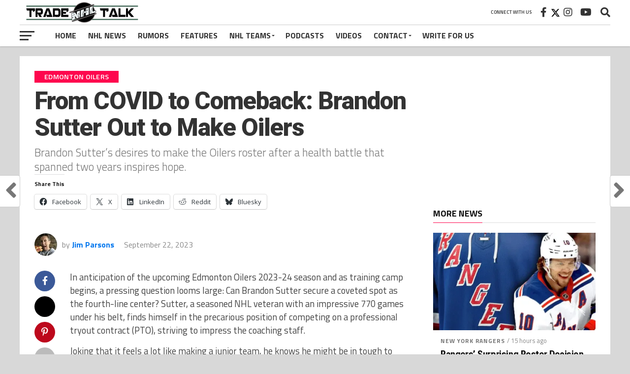

--- FILE ---
content_type: text/html; charset=UTF-8
request_url: https://nhltradetalk.com/brandon-sutter-out-to-make-oilers/
body_size: 36003
content:
<!DOCTYPE html><html lang="en-US"><head><meta charset="UTF-8"/>
<script>var __ezHttpConsent={setByCat:function(src,tagType,attributes,category,force,customSetScriptFn=null){var setScript=function(){if(force||window.ezTcfConsent[category]){if(typeof customSetScriptFn==='function'){customSetScriptFn();}else{var scriptElement=document.createElement(tagType);scriptElement.src=src;attributes.forEach(function(attr){for(var key in attr){if(attr.hasOwnProperty(key)){scriptElement.setAttribute(key,attr[key]);}}});var firstScript=document.getElementsByTagName(tagType)[0];firstScript.parentNode.insertBefore(scriptElement,firstScript);}}};if(force||(window.ezTcfConsent&&window.ezTcfConsent.loaded)){setScript();}else if(typeof getEzConsentData==="function"){getEzConsentData().then(function(ezTcfConsent){if(ezTcfConsent&&ezTcfConsent.loaded){setScript();}else{console.error("cannot get ez consent data");force=true;setScript();}});}else{force=true;setScript();console.error("getEzConsentData is not a function");}},};</script>
<script>var ezTcfConsent=window.ezTcfConsent?window.ezTcfConsent:{loaded:false,store_info:false,develop_and_improve_services:false,measure_ad_performance:false,measure_content_performance:false,select_basic_ads:false,create_ad_profile:false,select_personalized_ads:false,create_content_profile:false,select_personalized_content:false,understand_audiences:false,use_limited_data_to_select_content:false,};function getEzConsentData(){return new Promise(function(resolve){document.addEventListener("ezConsentEvent",function(event){var ezTcfConsent=event.detail.ezTcfConsent;resolve(ezTcfConsent);});});}</script>
<script>if(typeof _setEzCookies!=='function'){function _setEzCookies(ezConsentData){var cookies=window.ezCookieQueue;for(var i=0;i<cookies.length;i++){var cookie=cookies[i];if(ezConsentData&&ezConsentData.loaded&&ezConsentData[cookie.tcfCategory]){document.cookie=cookie.name+"="+cookie.value;}}}}
window.ezCookieQueue=window.ezCookieQueue||[];if(typeof addEzCookies!=='function'){function addEzCookies(arr){window.ezCookieQueue=[...window.ezCookieQueue,...arr];}}
addEzCookies([{name:"ezoab_214895",value:"mod13-c; Path=/; Domain=nhltradetalk.com; Max-Age=7200",tcfCategory:"store_info",isEzoic:"true",},{name:"ezosuibasgeneris-1",value:"82fd282d-87a0-42aa-412b-b5ea5c2da2dd; Path=/; Domain=nhltradetalk.com; Expires=Fri, 29 Jan 2027 14:11:59 UTC; Secure; SameSite=None",tcfCategory:"understand_audiences",isEzoic:"true",}]);if(window.ezTcfConsent&&window.ezTcfConsent.loaded){_setEzCookies(window.ezTcfConsent);}else if(typeof getEzConsentData==="function"){getEzConsentData().then(function(ezTcfConsent){if(ezTcfConsent&&ezTcfConsent.loaded){_setEzCookies(window.ezTcfConsent);}else{console.error("cannot get ez consent data");_setEzCookies(window.ezTcfConsent);}});}else{console.error("getEzConsentData is not a function");_setEzCookies(window.ezTcfConsent);}</script><script type="text/javascript" data-ezscrex='false' data-cfasync='false'>window._ezaq = Object.assign({"edge_cache_status":12,"edge_response_time":755,"url":"https://nhltradetalk.com/brandon-sutter-out-to-make-oilers/"}, typeof window._ezaq !== "undefined" ? window._ezaq : {});</script><script type="text/javascript" data-ezscrex='false' data-cfasync='false'>window._ezaq = Object.assign({"ab_test_id":"mod13-c"}, typeof window._ezaq !== "undefined" ? window._ezaq : {});window.__ez=window.__ez||{};window.__ez.tf={};</script><script type="text/javascript" data-ezscrex='false' data-cfasync='false'>window.ezDisableAds = true;</script>
<script data-ezscrex='false' data-cfasync='false' data-pagespeed-no-defer>var __ez=__ez||{};__ez.stms=Date.now();__ez.evt={};__ez.script={};__ez.ck=__ez.ck||{};__ez.template={};__ez.template.isOrig=true;window.__ezScriptHost="//www.ezojs.com";__ez.queue=__ez.queue||function(){var e=0,i=0,t=[],n=!1,o=[],r=[],s=!0,a=function(e,i,n,o,r,s,a){var l=arguments.length>7&&void 0!==arguments[7]?arguments[7]:window,d=this;this.name=e,this.funcName=i,this.parameters=null===n?null:w(n)?n:[n],this.isBlock=o,this.blockedBy=r,this.deleteWhenComplete=s,this.isError=!1,this.isComplete=!1,this.isInitialized=!1,this.proceedIfError=a,this.fWindow=l,this.isTimeDelay=!1,this.process=function(){f("... func = "+e),d.isInitialized=!0,d.isComplete=!0,f("... func.apply: "+e);var i=d.funcName.split("."),n=null,o=this.fWindow||window;i.length>3||(n=3===i.length?o[i[0]][i[1]][i[2]]:2===i.length?o[i[0]][i[1]]:o[d.funcName]),null!=n&&n.apply(null,this.parameters),!0===d.deleteWhenComplete&&delete t[e],!0===d.isBlock&&(f("----- F'D: "+d.name),m())}},l=function(e,i,t,n,o,r,s){var a=arguments.length>7&&void 0!==arguments[7]?arguments[7]:window,l=this;this.name=e,this.path=i,this.async=o,this.defer=r,this.isBlock=t,this.blockedBy=n,this.isInitialized=!1,this.isError=!1,this.isComplete=!1,this.proceedIfError=s,this.fWindow=a,this.isTimeDelay=!1,this.isPath=function(e){return"/"===e[0]&&"/"!==e[1]},this.getSrc=function(e){return void 0!==window.__ezScriptHost&&this.isPath(e)&&"banger.js"!==this.name?window.__ezScriptHost+e:e},this.process=function(){l.isInitialized=!0,f("... file = "+e);var i=this.fWindow?this.fWindow.document:document,t=i.createElement("script");t.src=this.getSrc(this.path),!0===o?t.async=!0:!0===r&&(t.defer=!0),t.onerror=function(){var e={url:window.location.href,name:l.name,path:l.path,user_agent:window.navigator.userAgent};"undefined"!=typeof _ezaq&&(e.pageview_id=_ezaq.page_view_id);var i=encodeURIComponent(JSON.stringify(e)),t=new XMLHttpRequest;t.open("GET","//g.ezoic.net/ezqlog?d="+i,!0),t.send(),f("----- ERR'D: "+l.name),l.isError=!0,!0===l.isBlock&&m()},t.onreadystatechange=t.onload=function(){var e=t.readyState;f("----- F'D: "+l.name),e&&!/loaded|complete/.test(e)||(l.isComplete=!0,!0===l.isBlock&&m())},i.getElementsByTagName("head")[0].appendChild(t)}},d=function(e,i){this.name=e,this.path="",this.async=!1,this.defer=!1,this.isBlock=!1,this.blockedBy=[],this.isInitialized=!0,this.isError=!1,this.isComplete=i,this.proceedIfError=!1,this.isTimeDelay=!1,this.process=function(){}};function c(e,i,n,s,a,d,c,u,f){var m=new l(e,i,n,s,a,d,c,f);!0===u?o[e]=m:r[e]=m,t[e]=m,h(m)}function h(e){!0!==u(e)&&0!=s&&e.process()}function u(e){if(!0===e.isTimeDelay&&!1===n)return f(e.name+" blocked = TIME DELAY!"),!0;if(w(e.blockedBy))for(var i=0;i<e.blockedBy.length;i++){var o=e.blockedBy[i];if(!1===t.hasOwnProperty(o))return f(e.name+" blocked = "+o),!0;if(!0===e.proceedIfError&&!0===t[o].isError)return!1;if(!1===t[o].isComplete)return f(e.name+" blocked = "+o),!0}return!1}function f(e){var i=window.location.href,t=new RegExp("[?&]ezq=([^&#]*)","i").exec(i);"1"===(t?t[1]:null)&&console.debug(e)}function m(){++e>200||(f("let's go"),p(o),p(r))}function p(e){for(var i in e)if(!1!==e.hasOwnProperty(i)){var t=e[i];!0===t.isComplete||u(t)||!0===t.isInitialized||!0===t.isError?!0===t.isError?f(t.name+": error"):!0===t.isComplete?f(t.name+": complete already"):!0===t.isInitialized&&f(t.name+": initialized already"):t.process()}}function w(e){return"[object Array]"==Object.prototype.toString.call(e)}return window.addEventListener("load",(function(){setTimeout((function(){n=!0,f("TDELAY -----"),m()}),5e3)}),!1),{addFile:c,addFileOnce:function(e,i,n,o,r,s,a,l,d){t[e]||c(e,i,n,o,r,s,a,l,d)},addDelayFile:function(e,i){var n=new l(e,i,!1,[],!1,!1,!0);n.isTimeDelay=!0,f(e+" ...  FILE! TDELAY"),r[e]=n,t[e]=n,h(n)},addFunc:function(e,n,s,l,d,c,u,f,m,p){!0===c&&(e=e+"_"+i++);var w=new a(e,n,s,l,d,u,f,p);!0===m?o[e]=w:r[e]=w,t[e]=w,h(w)},addDelayFunc:function(e,i,n){var o=new a(e,i,n,!1,[],!0,!0);o.isTimeDelay=!0,f(e+" ...  FUNCTION! TDELAY"),r[e]=o,t[e]=o,h(o)},items:t,processAll:m,setallowLoad:function(e){s=e},markLoaded:function(e){if(e&&0!==e.length){if(e in t){var i=t[e];!0===i.isComplete?f(i.name+" "+e+": error loaded duplicate"):(i.isComplete=!0,i.isInitialized=!0)}else t[e]=new d(e,!0);f("markLoaded dummyfile: "+t[e].name)}},logWhatsBlocked:function(){for(var e in t)!1!==t.hasOwnProperty(e)&&u(t[e])}}}();__ez.evt.add=function(e,t,n){e.addEventListener?e.addEventListener(t,n,!1):e.attachEvent?e.attachEvent("on"+t,n):e["on"+t]=n()},__ez.evt.remove=function(e,t,n){e.removeEventListener?e.removeEventListener(t,n,!1):e.detachEvent?e.detachEvent("on"+t,n):delete e["on"+t]};__ez.script.add=function(e){var t=document.createElement("script");t.src=e,t.async=!0,t.type="text/javascript",document.getElementsByTagName("head")[0].appendChild(t)};__ez.dot=__ez.dot||{};__ez.queue.addFileOnce('/detroitchicago/boise.js', '/detroitchicago/boise.js?gcb=195-1&cb=5', true, [], true, false, true, false);__ez.queue.addFileOnce('/parsonsmaize/abilene.js', '/parsonsmaize/abilene.js?gcb=195-1&cb=e80eca0cdb', true, [], true, false, true, false);__ez.queue.addFileOnce('/parsonsmaize/mulvane.js', '/parsonsmaize/mulvane.js?gcb=195-1&cb=e75e48eec0', true, ['/parsonsmaize/abilene.js'], true, false, true, false);__ez.queue.addFileOnce('/detroitchicago/birmingham.js', '/detroitchicago/birmingham.js?gcb=195-1&cb=539c47377c', true, ['/parsonsmaize/abilene.js'], true, false, true, false);</script>
<script data-ezscrex="false" type="text/javascript" data-cfasync="false">window._ezaq = Object.assign({"ad_cache_level":0,"adpicker_placement_cnt":0,"ai_placeholder_cache_level":0,"ai_placeholder_placement_cnt":-1,"article_category":"Edmonton Oilers","author":"Jim Parsons","domain":"nhltradetalk.com","domain_id":214895,"ezcache_level":1,"ezcache_skip_code":0,"has_bad_image":0,"has_bad_words":0,"is_sitespeed":0,"lt_cache_level":0,"publish_date":"2023-09-22","response_size":197367,"response_size_orig":191566,"response_time_orig":744,"template_id":5,"url":"https://nhltradetalk.com/brandon-sutter-out-to-make-oilers/","word_count":0,"worst_bad_word_level":0}, typeof window._ezaq !== "undefined" ? window._ezaq : {});__ez.queue.markLoaded('ezaqBaseReady');</script>
<script type='text/javascript' data-ezscrex='false' data-cfasync='false'>
window.ezAnalyticsStatic = true;

function analyticsAddScript(script) {
	var ezDynamic = document.createElement('script');
	ezDynamic.type = 'text/javascript';
	ezDynamic.innerHTML = script;
	document.head.appendChild(ezDynamic);
}
function getCookiesWithPrefix() {
    var allCookies = document.cookie.split(';');
    var cookiesWithPrefix = {};

    for (var i = 0; i < allCookies.length; i++) {
        var cookie = allCookies[i].trim();

        for (var j = 0; j < arguments.length; j++) {
            var prefix = arguments[j];
            if (cookie.indexOf(prefix) === 0) {
                var cookieParts = cookie.split('=');
                var cookieName = cookieParts[0];
                var cookieValue = cookieParts.slice(1).join('=');
                cookiesWithPrefix[cookieName] = decodeURIComponent(cookieValue);
                break; // Once matched, no need to check other prefixes
            }
        }
    }

    return cookiesWithPrefix;
}
function productAnalytics() {
	var d = {"pr":[6],"omd5":"e95bcbebf73860c5fb7fcf64f93817c4","nar":"risk score"};
	d.u = _ezaq.url;
	d.p = _ezaq.page_view_id;
	d.v = _ezaq.visit_uuid;
	d.ab = _ezaq.ab_test_id;
	d.e = JSON.stringify(_ezaq);
	d.ref = document.referrer;
	d.c = getCookiesWithPrefix('active_template', 'ez', 'lp_');
	if(typeof ez_utmParams !== 'undefined') {
		d.utm = ez_utmParams;
	}

	var dataText = JSON.stringify(d);
	var xhr = new XMLHttpRequest();
	xhr.open('POST','/ezais/analytics?cb=1', true);
	xhr.onload = function () {
		if (xhr.status!=200) {
            return;
		}

        if(document.readyState !== 'loading') {
            analyticsAddScript(xhr.response);
            return;
        }

        var eventFunc = function() {
            if(document.readyState === 'loading') {
                return;
            }
            document.removeEventListener('readystatechange', eventFunc, false);
            analyticsAddScript(xhr.response);
        };

        document.addEventListener('readystatechange', eventFunc, false);
	};
	xhr.setRequestHeader('Content-Type','text/plain');
	xhr.send(dataText);
}
__ez.queue.addFunc("productAnalytics", "productAnalytics", null, true, ['ezaqBaseReady'], false, false, false, true);
</script><base href="https://nhltradetalk.com/brandon-sutter-out-to-make-oilers/"/>

<meta name="viewport" id="viewport" content="width=device-width, initial-scale=1.0, maximum-scale=1.0, minimum-scale=1.0, user-scalable=no"/>
<link rel="pingback" href="https://nhltradetalk.com/xmlrpc.php"/>
<meta property="og:image" content="https://i0.wp.com/nhltradetalk.com/wp-content/uploads/2023/09/Brandon-Sutter-Edmonton-Oilers-camp.jpg?resize=1000%2C600&amp;ssl=1"/>
<meta name="twitter:image" content="https://i0.wp.com/nhltradetalk.com/wp-content/uploads/2023/09/Brandon-Sutter-Edmonton-Oilers-camp.jpg?resize=1000%2C600&amp;ssl=1"/>
<meta property="og:type" content="article"/>
<meta property="og:description" content="Brandon Sutter&#39;s desires to make the Oilers roster after a health battle that spanned two years inspires hope."/>
<meta name="twitter:card" content="summary_large_image"/>
<meta name="twitter:url" content="https://nhltradetalk.com/brandon-sutter-out-to-make-oilers/"/>
<meta name="twitter:title" content="From COVID to Comeback: Brandon Sutter Out to Make Oilers"/>
<meta name="twitter:description" content="Brandon Sutter&#39;s desires to make the Oilers roster after a health battle that spanned two years inspires hope."/>
<meta name="robots" content="index, follow, max-image-preview:large, max-snippet:-1, max-video-preview:-1"/>
<!-- Jetpack Site Verification Tags -->
<meta name="google-site-verification" content="57Q6DEru-GpRRTrkW4HVRJE3R2Olv4RXWryxuImjMWo"/>
<meta name="msvalidate.01" content="18A7CE30A52E8452DC6F296CCEDBD885"/>

	<!-- This site is optimized with the Yoast SEO Premium plugin v26.8 (Yoast SEO v26.8) - https://yoast.com/product/yoast-seo-premium-wordpress/ -->
	<title>From COVID to Comeback: Brandon Sutter Out to Make Oilers</title>
	<meta name="description" content="Brandon Sutter&#39;s desires to make the Oilers roster after a health battle that spanned two years inspires hope."/>
	<link rel="canonical" href="https://nhltradetalk.com/brandon-sutter-out-to-make-oilers/"/>
	<meta property="og:locale" content="en_US"/>
	<meta property="og:type" content="article"/>
	<meta property="og:title" content="From COVID to Comeback: Brandon Sutter Out to Make Oilers"/>
	<meta property="og:description" content="Brandon Sutter&#39;s desires to make the Oilers roster after a health battle that spanned two years inspires hope."/>
	<meta property="og:url" content="https://nhltradetalk.com/brandon-sutter-out-to-make-oilers/"/>
	<meta property="og:site_name" content="NHL Trade Talk"/>
	<meta property="article:publisher" content="https://www.facebook.com/tradetalksports"/>
	<meta property="article:published_time" content="2023-09-22T23:02:00+00:00"/>
	<meta property="article:modified_time" content="2023-09-22T23:08:39+00:00"/>
	<meta property="og:image" content="https://nhltradetalk.com/wp-content/uploads/2023/09/Brandon-Sutter-Edmonton-Oilers-camp.jpg"/>
	<meta property="og:image:width" content="1000"/>
	<meta property="og:image:height" content="600"/>
	<meta property="og:image:type" content="image/jpeg"/>
	<meta name="author" content="Jim Parsons"/>
	<meta name="twitter:card" content="summary_large_image"/>
	<meta name="twitter:title" content="From COVID to Comeback: Brandon Sutter Out to Make Oilers"/>
	<meta name="twitter:description" content="Brandon Sutter&#39;s desires to make the Oilers roster after a health battle that spanned two years inspires hope."/>
	<meta name="twitter:image" content="https://i0.wp.com/nhltradetalk.com/wp-content/uploads/2023/09/Brandon-Sutter-Edmonton-Oilers-camp.jpg?fit=1000%2C600&amp;ssl=1"/>
	<meta name="twitter:creator" content="@https://x.com/thejimparsons"/>
	<meta name="twitter:site" content="@nhl_tradetalk"/>
	<meta name="twitter:label1" content="Written by"/>
	<meta name="twitter:data1" content="Jim Parsons"/>
	<meta name="twitter:label2" content="Est. reading time"/>
	<meta name="twitter:data2" content="3 minutes"/>
	<script type="application/ld+json" class="yoast-schema-graph">{"@context":"https://schema.org","@graph":[{"@type":"NewsArticle","@id":"https://nhltradetalk.com/brandon-sutter-out-to-make-oilers/#article","isPartOf":{"@id":"https://nhltradetalk.com/brandon-sutter-out-to-make-oilers/"},"author":{"name":"Jim Parsons","@id":"https://nhltradetalk.com/#/schema/person/f60bdb5841c3a109a53b00f003a97683"},"headline":"From COVID to Comeback: Brandon Sutter Out to Make Oilers","datePublished":"2023-09-22T23:02:00+00:00","dateModified":"2023-09-22T23:08:39+00:00","mainEntityOfPage":{"@id":"https://nhltradetalk.com/brandon-sutter-out-to-make-oilers/"},"wordCount":572,"commentCount":0,"publisher":{"@id":"https://nhltradetalk.com/#organization"},"image":{"@id":"https://nhltradetalk.com/brandon-sutter-out-to-make-oilers/#primaryimage"},"thumbnailUrl":"https://i0.wp.com/nhltradetalk.com/wp-content/uploads/2023/09/Brandon-Sutter-Edmonton-Oilers-camp.jpg?fit=1000%2C600&ssl=1","keywords":["Brandon Sutter","Top Story"],"articleSection":["Edmonton Oilers","NHL News"],"inLanguage":"en-US","potentialAction":[{"@type":"CommentAction","name":"Comment","target":["https://nhltradetalk.com/brandon-sutter-out-to-make-oilers/#respond"]}],"copyrightYear":"2023","copyrightHolder":{"@id":"https://nhltradetalk.com/#organization"}},{"@type":"WebPage","@id":"https://nhltradetalk.com/brandon-sutter-out-to-make-oilers/","url":"https://nhltradetalk.com/brandon-sutter-out-to-make-oilers/","name":"From COVID to Comeback: Brandon Sutter Out to Make Oilers","isPartOf":{"@id":"https://nhltradetalk.com/#website"},"primaryImageOfPage":{"@id":"https://nhltradetalk.com/brandon-sutter-out-to-make-oilers/#primaryimage"},"image":{"@id":"https://nhltradetalk.com/brandon-sutter-out-to-make-oilers/#primaryimage"},"thumbnailUrl":"https://i0.wp.com/nhltradetalk.com/wp-content/uploads/2023/09/Brandon-Sutter-Edmonton-Oilers-camp.jpg?fit=1000%2C600&ssl=1","datePublished":"2023-09-22T23:02:00+00:00","dateModified":"2023-09-22T23:08:39+00:00","description":"Brandon Sutter's desires to make the Oilers roster after a health battle that spanned two years inspires hope.","breadcrumb":{"@id":"https://nhltradetalk.com/brandon-sutter-out-to-make-oilers/#breadcrumb"},"inLanguage":"en-US","potentialAction":[{"@type":"ReadAction","target":["https://nhltradetalk.com/brandon-sutter-out-to-make-oilers/"]}]},{"@type":"ImageObject","inLanguage":"en-US","@id":"https://nhltradetalk.com/brandon-sutter-out-to-make-oilers/#primaryimage","url":"https://i0.wp.com/nhltradetalk.com/wp-content/uploads/2023/09/Brandon-Sutter-Edmonton-Oilers-camp.jpg?fit=1000%2C600&ssl=1","contentUrl":"https://i0.wp.com/nhltradetalk.com/wp-content/uploads/2023/09/Brandon-Sutter-Edmonton-Oilers-camp.jpg?fit=1000%2C600&ssl=1","width":1000,"height":600,"caption":"Brandon Sutter Edmonton Oilers camp"},{"@type":"BreadcrumbList","@id":"https://nhltradetalk.com/brandon-sutter-out-to-make-oilers/#breadcrumb","itemListElement":[{"@type":"ListItem","position":1,"name":"Home","item":"https://nhltradetalk.com/"},{"@type":"ListItem","position":2,"name":"Home &#8212; NHL Trade Talk","item":"https://nhltradetalk.com/about/"},{"@type":"ListItem","position":3,"name":"From COVID to Comeback: Brandon Sutter Out to Make Oilers"}]},{"@type":"WebSite","@id":"https://nhltradetalk.com/#website","url":"https://nhltradetalk.com/","name":"NHL Trade Talk","description":"Talking NHL Trades, News and Rumors","publisher":{"@id":"https://nhltradetalk.com/#organization"},"potentialAction":[{"@type":"SearchAction","target":{"@type":"EntryPoint","urlTemplate":"https://nhltradetalk.com/?s={search_term_string}"},"query-input":{"@type":"PropertyValueSpecification","valueRequired":true,"valueName":"search_term_string"}}],"inLanguage":"en-US"},{"@type":"Organization","@id":"https://nhltradetalk.com/#organization","name":"NHL Trade Talk","alternateName":"Equinox Sound","url":"https://nhltradetalk.com/","logo":{"@type":"ImageObject","inLanguage":"en-US","@id":"https://nhltradetalk.com/#/schema/logo/image/","url":"https://i0.wp.com/nhltradetalk.com/wp-content/uploads/2020/07/NHL-Trade-Talk-Logo-6.png?fit=1710%2C900&ssl=1","contentUrl":"https://i0.wp.com/nhltradetalk.com/wp-content/uploads/2020/07/NHL-Trade-Talk-Logo-6.png?fit=1710%2C900&ssl=1","width":1710,"height":900,"caption":"NHL Trade Talk"},"image":{"@id":"https://nhltradetalk.com/#/schema/logo/image/"},"sameAs":["https://www.facebook.com/tradetalksports","https://x.com/nhl_tradetalk","https://www.instagram.com/nhltradetalk1/","https://www.linkedin.com/in/jim-parsons-2b040a5a/","https://www.youtube.com/channel/UCwvr3By-IzQdUgiQF46B9AQ","https://bsky.app/profile/nhltradetalk.bsky.social"]},{"@type":"Person","@id":"https://nhltradetalk.com/#/schema/person/f60bdb5841c3a109a53b00f003a97683","name":"Jim Parsons","image":{"@type":"ImageObject","inLanguage":"en-US","@id":"https://nhltradetalk.com/#/schema/person/image/","url":"https://secure.gravatar.com/avatar/505505774342ffdbf33feafa242ada02bbeece2826bf9f9c1b304b0ed5e7133c?s=96&d=mm&r=g","contentUrl":"https://secure.gravatar.com/avatar/505505774342ffdbf33feafa242ada02bbeece2826bf9f9c1b304b0ed5e7133c?s=96&d=mm&r=g","caption":"Jim Parsons"},"description":"Jim Parsons is an entrepreneur and freelance writer of 8 years who has had his work published on a number of sites including MSN, Bleacher Report, YardBarker, The Score, The Hockey Writers, The HockeyNews, TheSportster and now, NHL Trade Talk. He started nhltradetalk.com as a way to put his love for talking hockey trades and rumors into one giant collection of news and opinion-based articles, podcasts and videos.","sameAs":["https://www.instagram.com/nhltradetalk1/","https://x.com/https://x.com/thejimparsons"],"url":"https://nhltradetalk.com/author/jim_parsons/"}]}</script>
	<!-- / Yoast SEO Premium plugin. -->


<link rel="dns-prefetch" href="//cdnjs.cloudflare.com"/>
<link rel="dns-prefetch" href="//secure.gravatar.com"/>
<link rel="dns-prefetch" href="//www.googletagmanager.com"/>
<link rel="dns-prefetch" href="//stats.wp.com"/>
<link rel="dns-prefetch" href="//fonts.googleapis.com"/>
<link rel="dns-prefetch" href="//use.fontawesome.com"/>
<link rel="dns-prefetch" href="//v0.wordpress.com"/>
<link rel="dns-prefetch" href="//jetpack.wordpress.com"/>
<link rel="dns-prefetch" href="//s0.wp.com"/>
<link rel="dns-prefetch" href="//public-api.wordpress.com"/>
<link rel="dns-prefetch" href="//0.gravatar.com"/>
<link rel="dns-prefetch" href="//1.gravatar.com"/>
<link rel="dns-prefetch" href="//2.gravatar.com"/>
<link rel="dns-prefetch" href="//widgets.wp.com"/>
<link rel="dns-prefetch" href="//pagead2.googlesyndication.com"/>
<link rel="preconnect" href="//i0.wp.com"/>
<link rel="preconnect" href="//c0.wp.com"/>
<link rel="alternate" title="oEmbed (JSON)" type="application/json+oembed" href="https://nhltradetalk.com/wp-json/oembed/1.0/embed?url=https%3A%2F%2Fnhltradetalk.com%2Fbrandon-sutter-out-to-make-oilers%2F"/>
<link rel="alternate" title="oEmbed (XML)" type="text/xml+oembed" href="https://nhltradetalk.com/wp-json/oembed/1.0/embed?url=https%3A%2F%2Fnhltradetalk.com%2Fbrandon-sutter-out-to-make-oilers%2F&amp;format=xml"/>
		<!-- This site uses the Google Analytics by MonsterInsights plugin v9.11.1 - Using Analytics tracking - https://www.monsterinsights.com/ -->
							<script src="//www.googletagmanager.com/gtag/js?id=G-VX3NYLQY82" data-cfasync="false" data-wpfc-render="false" type="text/javascript" async=""></script>
			<script data-cfasync="false" data-wpfc-render="false" type="text/javascript">
				var mi_version = '9.11.1';
				var mi_track_user = true;
				var mi_no_track_reason = '';
								var MonsterInsightsDefaultLocations = {"page_location":"https:\/\/nhltradetalk.com\/brandon-sutter-out-to-make-oilers\/"};
								if ( typeof MonsterInsightsPrivacyGuardFilter === 'function' ) {
					var MonsterInsightsLocations = (typeof MonsterInsightsExcludeQuery === 'object') ? MonsterInsightsPrivacyGuardFilter( MonsterInsightsExcludeQuery ) : MonsterInsightsPrivacyGuardFilter( MonsterInsightsDefaultLocations );
				} else {
					var MonsterInsightsLocations = (typeof MonsterInsightsExcludeQuery === 'object') ? MonsterInsightsExcludeQuery : MonsterInsightsDefaultLocations;
				}

								var disableStrs = [
										'ga-disable-G-VX3NYLQY82',
									];

				/* Function to detect opted out users */
				function __gtagTrackerIsOptedOut() {
					for (var index = 0; index < disableStrs.length; index++) {
						if (document.cookie.indexOf(disableStrs[index] + '=true') > -1) {
							return true;
						}
					}

					return false;
				}

				/* Disable tracking if the opt-out cookie exists. */
				if (__gtagTrackerIsOptedOut()) {
					for (var index = 0; index < disableStrs.length; index++) {
						window[disableStrs[index]] = true;
					}
				}

				/* Opt-out function */
				function __gtagTrackerOptout() {
					for (var index = 0; index < disableStrs.length; index++) {
						document.cookie = disableStrs[index] + '=true; expires=Thu, 31 Dec 2099 23:59:59 UTC; path=/';
						window[disableStrs[index]] = true;
					}
				}

				if ('undefined' === typeof gaOptout) {
					function gaOptout() {
						__gtagTrackerOptout();
					}
				}
								window.dataLayer = window.dataLayer || [];

				window.MonsterInsightsDualTracker = {
					helpers: {},
					trackers: {},
				};
				if (mi_track_user) {
					function __gtagDataLayer() {
						dataLayer.push(arguments);
					}

					function __gtagTracker(type, name, parameters) {
						if (!parameters) {
							parameters = {};
						}

						if (parameters.send_to) {
							__gtagDataLayer.apply(null, arguments);
							return;
						}

						if (type === 'event') {
														parameters.send_to = monsterinsights_frontend.v4_id;
							var hookName = name;
							if (typeof parameters['event_category'] !== 'undefined') {
								hookName = parameters['event_category'] + ':' + name;
							}

							if (typeof MonsterInsightsDualTracker.trackers[hookName] !== 'undefined') {
								MonsterInsightsDualTracker.trackers[hookName](parameters);
							} else {
								__gtagDataLayer('event', name, parameters);
							}
							
						} else {
							__gtagDataLayer.apply(null, arguments);
						}
					}

					__gtagTracker('js', new Date());
					__gtagTracker('set', {
						'developer_id.dZGIzZG': true,
											});
					if ( MonsterInsightsLocations.page_location ) {
						__gtagTracker('set', MonsterInsightsLocations);
					}
										__gtagTracker('config', 'G-VX3NYLQY82', {"forceSSL":"true","link_attribution":"true","author":"Jim Parsons"} );
										window.gtag = __gtagTracker;										(function () {
						/* https://developers.google.com/analytics/devguides/collection/analyticsjs/ */
						/* ga and __gaTracker compatibility shim. */
						var noopfn = function () {
							return null;
						};
						var newtracker = function () {
							return new Tracker();
						};
						var Tracker = function () {
							return null;
						};
						var p = Tracker.prototype;
						p.get = noopfn;
						p.set = noopfn;
						p.send = function () {
							var args = Array.prototype.slice.call(arguments);
							args.unshift('send');
							__gaTracker.apply(null, args);
						};
						var __gaTracker = function () {
							var len = arguments.length;
							if (len === 0) {
								return;
							}
							var f = arguments[len - 1];
							if (typeof f !== 'object' || f === null || typeof f.hitCallback !== 'function') {
								if ('send' === arguments[0]) {
									var hitConverted, hitObject = false, action;
									if ('event' === arguments[1]) {
										if ('undefined' !== typeof arguments[3]) {
											hitObject = {
												'eventAction': arguments[3],
												'eventCategory': arguments[2],
												'eventLabel': arguments[4],
												'value': arguments[5] ? arguments[5] : 1,
											}
										}
									}
									if ('pageview' === arguments[1]) {
										if ('undefined' !== typeof arguments[2]) {
											hitObject = {
												'eventAction': 'page_view',
												'page_path': arguments[2],
											}
										}
									}
									if (typeof arguments[2] === 'object') {
										hitObject = arguments[2];
									}
									if (typeof arguments[5] === 'object') {
										Object.assign(hitObject, arguments[5]);
									}
									if ('undefined' !== typeof arguments[1].hitType) {
										hitObject = arguments[1];
										if ('pageview' === hitObject.hitType) {
											hitObject.eventAction = 'page_view';
										}
									}
									if (hitObject) {
										action = 'timing' === arguments[1].hitType ? 'timing_complete' : hitObject.eventAction;
										hitConverted = mapArgs(hitObject);
										__gtagTracker('event', action, hitConverted);
									}
								}
								return;
							}

							function mapArgs(args) {
								var arg, hit = {};
								var gaMap = {
									'eventCategory': 'event_category',
									'eventAction': 'event_action',
									'eventLabel': 'event_label',
									'eventValue': 'event_value',
									'nonInteraction': 'non_interaction',
									'timingCategory': 'event_category',
									'timingVar': 'name',
									'timingValue': 'value',
									'timingLabel': 'event_label',
									'page': 'page_path',
									'location': 'page_location',
									'title': 'page_title',
									'referrer' : 'page_referrer',
								};
								for (arg in args) {
																		if (!(!args.hasOwnProperty(arg) || !gaMap.hasOwnProperty(arg))) {
										hit[gaMap[arg]] = args[arg];
									} else {
										hit[arg] = args[arg];
									}
								}
								return hit;
							}

							try {
								f.hitCallback();
							} catch (ex) {
							}
						};
						__gaTracker.create = newtracker;
						__gaTracker.getByName = newtracker;
						__gaTracker.getAll = function () {
							return [];
						};
						__gaTracker.remove = noopfn;
						__gaTracker.loaded = true;
						window['__gaTracker'] = __gaTracker;
					})();
									} else {
										console.log("");
					(function () {
						function __gtagTracker() {
							return null;
						}

						window['__gtagTracker'] = __gtagTracker;
						window['gtag'] = __gtagTracker;
					})();
									}
			</script>
							<!-- / Google Analytics by MonsterInsights -->
			<script data-cfasync="false" data-wpfc-render="false" type="text/javascript">
		if (window.hasOwnProperty('MonsterInsightsDualTracker')){
			window.MonsterInsightsDualTracker.trackers['form:impression'] = function (parameters) {
				__gtagDataLayer('event', 'form_impression', {
					form_id: parameters.event_label,
					content_type: 'form',
					non_interaction: true,
					send_to: parameters.send_to,
				});
			};

			window.MonsterInsightsDualTracker.trackers['form:conversion'] = function (parameters) {
				__gtagDataLayer('event', 'generate_lead', {
					form_id: parameters.event_label,
					send_to: parameters.send_to,
				});
			};
		}
	</script>
	<style id="wp-img-auto-sizes-contain-inline-css" type="text/css">
img:is([sizes=auto i],[sizes^="auto," i]){contain-intrinsic-size:3000px 1500px}
/*# sourceURL=wp-img-auto-sizes-contain-inline-css */
</style>
<link rel="stylesheet" id="jetpack_related-posts-css" href="//c0.wp.com/p/jetpack/15.4/modules/related-posts/related-posts.css" type="text/css" media="all"/>
<link rel="stylesheet" id="wp-block-library-css" href="//c0.wp.com/c/6.9/wp-includes/css/dist/block-library/style.min.css" type="text/css" media="all"/>
<style id="wp-block-heading-inline-css" type="text/css">
h1:where(.wp-block-heading).has-background,h2:where(.wp-block-heading).has-background,h3:where(.wp-block-heading).has-background,h4:where(.wp-block-heading).has-background,h5:where(.wp-block-heading).has-background,h6:where(.wp-block-heading).has-background{padding:1.25em 2.375em}h1.has-text-align-left[style*=writing-mode]:where([style*=vertical-lr]),h1.has-text-align-right[style*=writing-mode]:where([style*=vertical-rl]),h2.has-text-align-left[style*=writing-mode]:where([style*=vertical-lr]),h2.has-text-align-right[style*=writing-mode]:where([style*=vertical-rl]),h3.has-text-align-left[style*=writing-mode]:where([style*=vertical-lr]),h3.has-text-align-right[style*=writing-mode]:where([style*=vertical-rl]),h4.has-text-align-left[style*=writing-mode]:where([style*=vertical-lr]),h4.has-text-align-right[style*=writing-mode]:where([style*=vertical-rl]),h5.has-text-align-left[style*=writing-mode]:where([style*=vertical-lr]),h5.has-text-align-right[style*=writing-mode]:where([style*=vertical-rl]),h6.has-text-align-left[style*=writing-mode]:where([style*=vertical-lr]),h6.has-text-align-right[style*=writing-mode]:where([style*=vertical-rl]){rotate:180deg}
/*# sourceURL=https://c0.wp.com/c/6.9/wp-includes/blocks/heading/style.min.css */
</style>
<style id="wp-block-image-inline-css" type="text/css">
.wp-block-image>a,.wp-block-image>figure>a{display:inline-block}.wp-block-image img{box-sizing:border-box;height:auto;max-width:100%;vertical-align:bottom}@media not (prefers-reduced-motion){.wp-block-image img.hide{visibility:hidden}.wp-block-image img.show{animation:show-content-image .4s}}.wp-block-image[style*=border-radius] img,.wp-block-image[style*=border-radius]>a{border-radius:inherit}.wp-block-image.has-custom-border img{box-sizing:border-box}.wp-block-image.aligncenter{text-align:center}.wp-block-image.alignfull>a,.wp-block-image.alignwide>a{width:100%}.wp-block-image.alignfull img,.wp-block-image.alignwide img{height:auto;width:100%}.wp-block-image .aligncenter,.wp-block-image .alignleft,.wp-block-image .alignright,.wp-block-image.aligncenter,.wp-block-image.alignleft,.wp-block-image.alignright{display:table}.wp-block-image .aligncenter>figcaption,.wp-block-image .alignleft>figcaption,.wp-block-image .alignright>figcaption,.wp-block-image.aligncenter>figcaption,.wp-block-image.alignleft>figcaption,.wp-block-image.alignright>figcaption{caption-side:bottom;display:table-caption}.wp-block-image .alignleft{float:left;margin:.5em 1em .5em 0}.wp-block-image .alignright{float:right;margin:.5em 0 .5em 1em}.wp-block-image .aligncenter{margin-left:auto;margin-right:auto}.wp-block-image :where(figcaption){margin-bottom:1em;margin-top:.5em}.wp-block-image.is-style-circle-mask img{border-radius:9999px}@supports ((-webkit-mask-image:none) or (mask-image:none)) or (-webkit-mask-image:none){.wp-block-image.is-style-circle-mask img{border-radius:0;-webkit-mask-image:url('data:image/svg+xml;utf8,<svg viewBox="0 0 100 100" xmlns="http://www.w3.org/2000/svg"><circle cx="50" cy="50" r="50"/></svg>');mask-image:url('data:image/svg+xml;utf8,<svg viewBox="0 0 100 100" xmlns="http://www.w3.org/2000/svg"><circle cx="50" cy="50" r="50"/></svg>');mask-mode:alpha;-webkit-mask-position:center;mask-position:center;-webkit-mask-repeat:no-repeat;mask-repeat:no-repeat;-webkit-mask-size:contain;mask-size:contain}}:root :where(.wp-block-image.is-style-rounded img,.wp-block-image .is-style-rounded img){border-radius:9999px}.wp-block-image figure{margin:0}.wp-lightbox-container{display:flex;flex-direction:column;position:relative}.wp-lightbox-container img{cursor:zoom-in}.wp-lightbox-container img:hover+button{opacity:1}.wp-lightbox-container button{align-items:center;backdrop-filter:blur(16px) saturate(180%);background-color:#5a5a5a40;border:none;border-radius:4px;cursor:zoom-in;display:flex;height:20px;justify-content:center;opacity:0;padding:0;position:absolute;right:16px;text-align:center;top:16px;width:20px;z-index:100}@media not (prefers-reduced-motion){.wp-lightbox-container button{transition:opacity .2s ease}}.wp-lightbox-container button:focus-visible{outline:3px auto #5a5a5a40;outline:3px auto -webkit-focus-ring-color;outline-offset:3px}.wp-lightbox-container button:hover{cursor:pointer;opacity:1}.wp-lightbox-container button:focus{opacity:1}.wp-lightbox-container button:focus,.wp-lightbox-container button:hover,.wp-lightbox-container button:not(:hover):not(:active):not(.has-background){background-color:#5a5a5a40;border:none}.wp-lightbox-overlay{box-sizing:border-box;cursor:zoom-out;height:100vh;left:0;overflow:hidden;position:fixed;top:0;visibility:hidden;width:100%;z-index:100000}.wp-lightbox-overlay .close-button{align-items:center;cursor:pointer;display:flex;justify-content:center;min-height:40px;min-width:40px;padding:0;position:absolute;right:calc(env(safe-area-inset-right) + 16px);top:calc(env(safe-area-inset-top) + 16px);z-index:5000000}.wp-lightbox-overlay .close-button:focus,.wp-lightbox-overlay .close-button:hover,.wp-lightbox-overlay .close-button:not(:hover):not(:active):not(.has-background){background:none;border:none}.wp-lightbox-overlay .lightbox-image-container{height:var(--wp--lightbox-container-height);left:50%;overflow:hidden;position:absolute;top:50%;transform:translate(-50%,-50%);transform-origin:top left;width:var(--wp--lightbox-container-width);z-index:9999999999}.wp-lightbox-overlay .wp-block-image{align-items:center;box-sizing:border-box;display:flex;height:100%;justify-content:center;margin:0;position:relative;transform-origin:0 0;width:100%;z-index:3000000}.wp-lightbox-overlay .wp-block-image img{height:var(--wp--lightbox-image-height);min-height:var(--wp--lightbox-image-height);min-width:var(--wp--lightbox-image-width);width:var(--wp--lightbox-image-width)}.wp-lightbox-overlay .wp-block-image figcaption{display:none}.wp-lightbox-overlay button{background:none;border:none}.wp-lightbox-overlay .scrim{background-color:#fff;height:100%;opacity:.9;position:absolute;width:100%;z-index:2000000}.wp-lightbox-overlay.active{visibility:visible}@media not (prefers-reduced-motion){.wp-lightbox-overlay.active{animation:turn-on-visibility .25s both}.wp-lightbox-overlay.active img{animation:turn-on-visibility .35s both}.wp-lightbox-overlay.show-closing-animation:not(.active){animation:turn-off-visibility .35s both}.wp-lightbox-overlay.show-closing-animation:not(.active) img{animation:turn-off-visibility .25s both}.wp-lightbox-overlay.zoom.active{animation:none;opacity:1;visibility:visible}.wp-lightbox-overlay.zoom.active .lightbox-image-container{animation:lightbox-zoom-in .4s}.wp-lightbox-overlay.zoom.active .lightbox-image-container img{animation:none}.wp-lightbox-overlay.zoom.active .scrim{animation:turn-on-visibility .4s forwards}.wp-lightbox-overlay.zoom.show-closing-animation:not(.active){animation:none}.wp-lightbox-overlay.zoom.show-closing-animation:not(.active) .lightbox-image-container{animation:lightbox-zoom-out .4s}.wp-lightbox-overlay.zoom.show-closing-animation:not(.active) .lightbox-image-container img{animation:none}.wp-lightbox-overlay.zoom.show-closing-animation:not(.active) .scrim{animation:turn-off-visibility .4s forwards}}@keyframes show-content-image{0%{visibility:hidden}99%{visibility:hidden}to{visibility:visible}}@keyframes turn-on-visibility{0%{opacity:0}to{opacity:1}}@keyframes turn-off-visibility{0%{opacity:1;visibility:visible}99%{opacity:0;visibility:visible}to{opacity:0;visibility:hidden}}@keyframes lightbox-zoom-in{0%{transform:translate(calc((-100vw + var(--wp--lightbox-scrollbar-width))/2 + var(--wp--lightbox-initial-left-position)),calc(-50vh + var(--wp--lightbox-initial-top-position))) scale(var(--wp--lightbox-scale))}to{transform:translate(-50%,-50%) scale(1)}}@keyframes lightbox-zoom-out{0%{transform:translate(-50%,-50%) scale(1);visibility:visible}99%{visibility:visible}to{transform:translate(calc((-100vw + var(--wp--lightbox-scrollbar-width))/2 + var(--wp--lightbox-initial-left-position)),calc(-50vh + var(--wp--lightbox-initial-top-position))) scale(var(--wp--lightbox-scale));visibility:hidden}}
/*# sourceURL=https://c0.wp.com/c/6.9/wp-includes/blocks/image/style.min.css */
</style>
<link rel="stylesheet" id="wp-block-group-css" href="//c0.wp.com/c/6.9/wp-includes/blocks/group/style.min.css" type="text/css" media="all"/>
<style id="wp-block-paragraph-inline-css" type="text/css">
.is-small-text{font-size:.875em}.is-regular-text{font-size:1em}.is-large-text{font-size:2.25em}.is-larger-text{font-size:3em}.has-drop-cap:not(:focus):first-letter{float:left;font-size:8.4em;font-style:normal;font-weight:100;line-height:.68;margin:.05em .1em 0 0;text-transform:uppercase}body.rtl .has-drop-cap:not(:focus):first-letter{float:none;margin-left:.1em}p.has-drop-cap.has-background{overflow:hidden}:root :where(p.has-background){padding:1.25em 2.375em}:where(p.has-text-color:not(.has-link-color)) a{color:inherit}p.has-text-align-left[style*="writing-mode:vertical-lr"],p.has-text-align-right[style*="writing-mode:vertical-rl"]{rotate:180deg}
/*# sourceURL=https://c0.wp.com/c/6.9/wp-includes/blocks/paragraph/style.min.css */
</style>
<style id="wp-block-separator-inline-css" type="text/css">
@charset "UTF-8";.wp-block-separator{border:none;border-top:2px solid}:root :where(.wp-block-separator.is-style-dots){height:auto;line-height:1;text-align:center}:root :where(.wp-block-separator.is-style-dots):before{color:currentColor;content:"···";font-family:serif;font-size:1.5em;letter-spacing:2em;padding-left:2em}.wp-block-separator.is-style-dots{background:none!important;border:none!important}
/*# sourceURL=https://c0.wp.com/c/6.9/wp-includes/blocks/separator/style.min.css */
</style>
<style id="global-styles-inline-css" type="text/css">
:root{--wp--preset--aspect-ratio--square: 1;--wp--preset--aspect-ratio--4-3: 4/3;--wp--preset--aspect-ratio--3-4: 3/4;--wp--preset--aspect-ratio--3-2: 3/2;--wp--preset--aspect-ratio--2-3: 2/3;--wp--preset--aspect-ratio--16-9: 16/9;--wp--preset--aspect-ratio--9-16: 9/16;--wp--preset--color--black: #000000;--wp--preset--color--cyan-bluish-gray: #abb8c3;--wp--preset--color--white: #ffffff;--wp--preset--color--pale-pink: #f78da7;--wp--preset--color--vivid-red: #cf2e2e;--wp--preset--color--luminous-vivid-orange: #ff6900;--wp--preset--color--luminous-vivid-amber: #fcb900;--wp--preset--color--light-green-cyan: #7bdcb5;--wp--preset--color--vivid-green-cyan: #00d084;--wp--preset--color--pale-cyan-blue: #8ed1fc;--wp--preset--color--vivid-cyan-blue: #0693e3;--wp--preset--color--vivid-purple: #9b51e0;--wp--preset--gradient--vivid-cyan-blue-to-vivid-purple: linear-gradient(135deg,rgb(6,147,227) 0%,rgb(155,81,224) 100%);--wp--preset--gradient--light-green-cyan-to-vivid-green-cyan: linear-gradient(135deg,rgb(122,220,180) 0%,rgb(0,208,130) 100%);--wp--preset--gradient--luminous-vivid-amber-to-luminous-vivid-orange: linear-gradient(135deg,rgb(252,185,0) 0%,rgb(255,105,0) 100%);--wp--preset--gradient--luminous-vivid-orange-to-vivid-red: linear-gradient(135deg,rgb(255,105,0) 0%,rgb(207,46,46) 100%);--wp--preset--gradient--very-light-gray-to-cyan-bluish-gray: linear-gradient(135deg,rgb(238,238,238) 0%,rgb(169,184,195) 100%);--wp--preset--gradient--cool-to-warm-spectrum: linear-gradient(135deg,rgb(74,234,220) 0%,rgb(151,120,209) 20%,rgb(207,42,186) 40%,rgb(238,44,130) 60%,rgb(251,105,98) 80%,rgb(254,248,76) 100%);--wp--preset--gradient--blush-light-purple: linear-gradient(135deg,rgb(255,206,236) 0%,rgb(152,150,240) 100%);--wp--preset--gradient--blush-bordeaux: linear-gradient(135deg,rgb(254,205,165) 0%,rgb(254,45,45) 50%,rgb(107,0,62) 100%);--wp--preset--gradient--luminous-dusk: linear-gradient(135deg,rgb(255,203,112) 0%,rgb(199,81,192) 50%,rgb(65,88,208) 100%);--wp--preset--gradient--pale-ocean: linear-gradient(135deg,rgb(255,245,203) 0%,rgb(182,227,212) 50%,rgb(51,167,181) 100%);--wp--preset--gradient--electric-grass: linear-gradient(135deg,rgb(202,248,128) 0%,rgb(113,206,126) 100%);--wp--preset--gradient--midnight: linear-gradient(135deg,rgb(2,3,129) 0%,rgb(40,116,252) 100%);--wp--preset--font-size--small: 13px;--wp--preset--font-size--medium: 20px;--wp--preset--font-size--large: 36px;--wp--preset--font-size--x-large: 42px;--wp--preset--spacing--20: 0.44rem;--wp--preset--spacing--30: 0.67rem;--wp--preset--spacing--40: 1rem;--wp--preset--spacing--50: 1.5rem;--wp--preset--spacing--60: 2.25rem;--wp--preset--spacing--70: 3.38rem;--wp--preset--spacing--80: 5.06rem;--wp--preset--shadow--natural: 6px 6px 9px rgba(0, 0, 0, 0.2);--wp--preset--shadow--deep: 12px 12px 50px rgba(0, 0, 0, 0.4);--wp--preset--shadow--sharp: 6px 6px 0px rgba(0, 0, 0, 0.2);--wp--preset--shadow--outlined: 6px 6px 0px -3px rgb(255, 255, 255), 6px 6px rgb(0, 0, 0);--wp--preset--shadow--crisp: 6px 6px 0px rgb(0, 0, 0);}:where(.is-layout-flex){gap: 0.5em;}:where(.is-layout-grid){gap: 0.5em;}body .is-layout-flex{display: flex;}.is-layout-flex{flex-wrap: wrap;align-items: center;}.is-layout-flex > :is(*, div){margin: 0;}body .is-layout-grid{display: grid;}.is-layout-grid > :is(*, div){margin: 0;}:where(.wp-block-columns.is-layout-flex){gap: 2em;}:where(.wp-block-columns.is-layout-grid){gap: 2em;}:where(.wp-block-post-template.is-layout-flex){gap: 1.25em;}:where(.wp-block-post-template.is-layout-grid){gap: 1.25em;}.has-black-color{color: var(--wp--preset--color--black) !important;}.has-cyan-bluish-gray-color{color: var(--wp--preset--color--cyan-bluish-gray) !important;}.has-white-color{color: var(--wp--preset--color--white) !important;}.has-pale-pink-color{color: var(--wp--preset--color--pale-pink) !important;}.has-vivid-red-color{color: var(--wp--preset--color--vivid-red) !important;}.has-luminous-vivid-orange-color{color: var(--wp--preset--color--luminous-vivid-orange) !important;}.has-luminous-vivid-amber-color{color: var(--wp--preset--color--luminous-vivid-amber) !important;}.has-light-green-cyan-color{color: var(--wp--preset--color--light-green-cyan) !important;}.has-vivid-green-cyan-color{color: var(--wp--preset--color--vivid-green-cyan) !important;}.has-pale-cyan-blue-color{color: var(--wp--preset--color--pale-cyan-blue) !important;}.has-vivid-cyan-blue-color{color: var(--wp--preset--color--vivid-cyan-blue) !important;}.has-vivid-purple-color{color: var(--wp--preset--color--vivid-purple) !important;}.has-black-background-color{background-color: var(--wp--preset--color--black) !important;}.has-cyan-bluish-gray-background-color{background-color: var(--wp--preset--color--cyan-bluish-gray) !important;}.has-white-background-color{background-color: var(--wp--preset--color--white) !important;}.has-pale-pink-background-color{background-color: var(--wp--preset--color--pale-pink) !important;}.has-vivid-red-background-color{background-color: var(--wp--preset--color--vivid-red) !important;}.has-luminous-vivid-orange-background-color{background-color: var(--wp--preset--color--luminous-vivid-orange) !important;}.has-luminous-vivid-amber-background-color{background-color: var(--wp--preset--color--luminous-vivid-amber) !important;}.has-light-green-cyan-background-color{background-color: var(--wp--preset--color--light-green-cyan) !important;}.has-vivid-green-cyan-background-color{background-color: var(--wp--preset--color--vivid-green-cyan) !important;}.has-pale-cyan-blue-background-color{background-color: var(--wp--preset--color--pale-cyan-blue) !important;}.has-vivid-cyan-blue-background-color{background-color: var(--wp--preset--color--vivid-cyan-blue) !important;}.has-vivid-purple-background-color{background-color: var(--wp--preset--color--vivid-purple) !important;}.has-black-border-color{border-color: var(--wp--preset--color--black) !important;}.has-cyan-bluish-gray-border-color{border-color: var(--wp--preset--color--cyan-bluish-gray) !important;}.has-white-border-color{border-color: var(--wp--preset--color--white) !important;}.has-pale-pink-border-color{border-color: var(--wp--preset--color--pale-pink) !important;}.has-vivid-red-border-color{border-color: var(--wp--preset--color--vivid-red) !important;}.has-luminous-vivid-orange-border-color{border-color: var(--wp--preset--color--luminous-vivid-orange) !important;}.has-luminous-vivid-amber-border-color{border-color: var(--wp--preset--color--luminous-vivid-amber) !important;}.has-light-green-cyan-border-color{border-color: var(--wp--preset--color--light-green-cyan) !important;}.has-vivid-green-cyan-border-color{border-color: var(--wp--preset--color--vivid-green-cyan) !important;}.has-pale-cyan-blue-border-color{border-color: var(--wp--preset--color--pale-cyan-blue) !important;}.has-vivid-cyan-blue-border-color{border-color: var(--wp--preset--color--vivid-cyan-blue) !important;}.has-vivid-purple-border-color{border-color: var(--wp--preset--color--vivid-purple) !important;}.has-vivid-cyan-blue-to-vivid-purple-gradient-background{background: var(--wp--preset--gradient--vivid-cyan-blue-to-vivid-purple) !important;}.has-light-green-cyan-to-vivid-green-cyan-gradient-background{background: var(--wp--preset--gradient--light-green-cyan-to-vivid-green-cyan) !important;}.has-luminous-vivid-amber-to-luminous-vivid-orange-gradient-background{background: var(--wp--preset--gradient--luminous-vivid-amber-to-luminous-vivid-orange) !important;}.has-luminous-vivid-orange-to-vivid-red-gradient-background{background: var(--wp--preset--gradient--luminous-vivid-orange-to-vivid-red) !important;}.has-very-light-gray-to-cyan-bluish-gray-gradient-background{background: var(--wp--preset--gradient--very-light-gray-to-cyan-bluish-gray) !important;}.has-cool-to-warm-spectrum-gradient-background{background: var(--wp--preset--gradient--cool-to-warm-spectrum) !important;}.has-blush-light-purple-gradient-background{background: var(--wp--preset--gradient--blush-light-purple) !important;}.has-blush-bordeaux-gradient-background{background: var(--wp--preset--gradient--blush-bordeaux) !important;}.has-luminous-dusk-gradient-background{background: var(--wp--preset--gradient--luminous-dusk) !important;}.has-pale-ocean-gradient-background{background: var(--wp--preset--gradient--pale-ocean) !important;}.has-electric-grass-gradient-background{background: var(--wp--preset--gradient--electric-grass) !important;}.has-midnight-gradient-background{background: var(--wp--preset--gradient--midnight) !important;}.has-small-font-size{font-size: var(--wp--preset--font-size--small) !important;}.has-medium-font-size{font-size: var(--wp--preset--font-size--medium) !important;}.has-large-font-size{font-size: var(--wp--preset--font-size--large) !important;}.has-x-large-font-size{font-size: var(--wp--preset--font-size--x-large) !important;}
/*# sourceURL=global-styles-inline-css */
</style>

<style id="classic-theme-styles-inline-css" type="text/css">
/*! This file is auto-generated */
.wp-block-button__link{color:#fff;background-color:#32373c;border-radius:9999px;box-shadow:none;text-decoration:none;padding:calc(.667em + 2px) calc(1.333em + 2px);font-size:1.125em}.wp-block-file__button{background:#32373c;color:#fff;text-decoration:none}
/*# sourceURL=/wp-includes/css/classic-themes.min.css */
</style>
<style id="font-awesome-svg-styles-default-inline-css" type="text/css">
.svg-inline--fa {
  display: inline-block;
  height: 1em;
  overflow: visible;
  vertical-align: -.125em;
}
/*# sourceURL=font-awesome-svg-styles-default-inline-css */
</style>
<link rel="stylesheet" id="font-awesome-svg-styles-css" href="//nhltradetalk.com/wp-content/uploads/font-awesome/v5.15.1/css/svg-with-js.css" type="text/css" media="all"/>
<style id="font-awesome-svg-styles-inline-css" type="text/css">
   .wp-block-font-awesome-icon svg::before,
   .wp-rich-text-font-awesome-icon svg::before {content: unset;}
/*# sourceURL=font-awesome-svg-styles-inline-css */
</style>
<link rel="stylesheet" id="dh-anti-adblocker-public-css" href="//nhltradetalk.com/wp-content/plugins/dh-anti-adblocker/public/css/dh-anti-adblocker-public.css?ver=50" type="text/css" media="all"/>
<link rel="stylesheet" id="dhadb_rubik-fonts-css" href="//nhltradetalk.com/wp-content/plugins/dh-anti-adblocker/public/fonts/rubik/rubik.css?ver=50" type="text/css" media="all"/>
<link rel="stylesheet" id="jquery-confirm-css-css" href="//cdnjs.cloudflare.com/ajax/libs/jquery-confirm/3.3.4/jquery-confirm.min.css?ver=3.3.4" type="text/css" media="all"/>
<link rel="stylesheet" id="mvp-custom-style-css" href="//nhltradetalk.com/wp-content/themes/the-league/style.css?ver=6.9" type="text/css" media="all"/>
<style id="mvp-custom-style-inline-css" type="text/css">


#mvp-wallpaper {
	background: url() no-repeat 50% 0;
	}

a,
a:visited,
.post-info-name a,
ul.mvp-author-info-list li.mvp-author-info-name span a,
.woocommerce .woocommerce-breadcrumb a {
	color: #0077ee;
	}

#mvp-comments-button a,
#mvp-comments-button span.mvp-comment-but-text,
a.mvp-inf-more-but,
.sp-template a,
.sp-data-table a {
	color: #0077ee !important;
	}

#mvp-comments-button a:hover,
#mvp-comments-button span.mvp-comment-but-text:hover,
a.mvp-inf-more-but:hover {
	border: 1px solid #0077ee;
	color: #0077ee !important;
	}

a:hover,
.mvp-feat4-sub-text h2 a:hover,
span.mvp-widget-head-link a,
.mvp-widget-list-text1 h2 a:hover,
.mvp-blog-story-text h2 a:hover,
.mvp-side-tab-text h2 a:hover,
.mvp-more-post-text h2 a:hover,
span.mvp-blog-story-author a,
.woocommerce .woocommerce-breadcrumb a:hover,
#mvp-side-wrap a:hover,
.mvp-post-info-top h3 a:hover,
#mvp-side-wrap .mvp-widget-feat-text h3 a:hover,
.mvp-widget-author-text h3 a:hover,
#mvp-side-wrap .mvp-widget-author-text h3 a:hover,
.mvp-feat5-text h2 a:hover {
	color: #fe074e !important;
	}

#mvp-main-nav-wrap,
#mvp-fly-wrap,
ul.mvp-fly-soc-list li a:hover {
	background: #ffffff;
	}

ul.mvp-fly-soc-list li a {
	color: #ffffff !important;
	}

#mvp-nav-menu ul li a,
span.mvp-nav-soc-head,
span.mvp-nav-search-but,
span.mvp-nav-soc-but,
nav.mvp-fly-nav-menu ul li.menu-item-has-children:after,
nav.mvp-fly-nav-menu ul li.menu-item-has-children.tog-minus:after,
nav.mvp-fly-nav-menu ul li a,
span.mvp-fly-soc-head {
	color: #333333;
	}

ul.mvp-fly-soc-list li a:hover {
	color: #333333 !important;
	}

.mvp-fly-but-wrap span,
ul.mvp-fly-soc-list li a {
	background: #333333;
	}

ul.mvp-fly-soc-list li a:hover {
	border: 2px solid #333333;
	}

#mvp-nav-menu ul li.menu-item-has-children ul.sub-menu li a:after,
#mvp-nav-menu ul li.menu-item-has-children ul.sub-menu li ul.sub-menu li a:after,
#mvp-nav-menu ul li.menu-item-has-children ul.sub-menu li ul.sub-menu li ul.sub-menu li a:after,
#mvp-nav-menu ul li.menu-item-has-children ul.mvp-mega-list li a:after,
#mvp-nav-menu ul li.menu-item-has-children a:after {
	border-color: #333333 transparent transparent transparent;
	}

#mvp-nav-menu ul li:hover a,
span.mvp-nav-search-but:hover,
span.mvp-nav-soc-but:hover,
#mvp-nav-menu ul li ul.mvp-mega-list li a:hover,
nav.mvp-fly-nav-menu ul li a:hover {
	color: #fe074e !important;
	}

#mvp-nav-menu ul li:hover a {
	border-bottom: 1px solid #fe074e;
	}

.mvp-fly-but-wrap:hover span {
	background: #fe074e;
	}

#mvp-nav-menu ul li.menu-item-has-children:hover a:after {
	border-color: #fe074e transparent transparent transparent !important;
	}

ul.mvp-score-list li:hover {
	border: 1px solid #fe074e;
	}

.es-nav span:hover a,
ul.mvp-side-tab-list li span.mvp-side-tab-head i {
	color: #fe074e;
	}

span.mvp-feat1-cat,
.mvp-vid-box-wrap,
span.mvp-post-cat,
.mvp-prev-next-text a,
.mvp-prev-next-text a:visited,
.mvp-prev-next-text a:hover,
.mvp-mob-soc-share-but,
.mvp-scores-status,
.sportspress h1.mvp-post-title .sp-player-number {
	background: #fe074e;
	}

.sp-table-caption {
	background: #fe074e !important;
	}

.woocommerce .star-rating span:before,
.woocommerce-message:before,
.woocommerce-info:before,
.woocommerce-message:before {
	color: #fe074e;
	}

.woocommerce .widget_price_filter .ui-slider .ui-slider-range,
.woocommerce .widget_price_filter .ui-slider .ui-slider-handle,
.woocommerce span.onsale,
.woocommerce #respond input#submit.alt,
.woocommerce a.button.alt,
.woocommerce button.button.alt,
.woocommerce input.button.alt,
.woocommerce #respond input#submit.alt:hover,
.woocommerce a.button.alt:hover,
.woocommerce button.button.alt:hover,
.woocommerce input.button.alt:hover {
	background-color: #fe074e;
	}

span.mvp-sec-head,
.mvp-authors-name {
	border-bottom: 1px solid #fe074e;
	}

.woocommerce-error,
.woocommerce-info,
.woocommerce-message {
	border-top-color: #fe074e;
	}

#mvp-nav-menu ul li a,
nav.mvp-fly-nav-menu ul li a,
#mvp-foot-nav ul.menu li a,
#mvp-foot-menu ul.menu li a {
	font-family: 'Titillium Web', sans-serif;
	}

body,
.mvp-feat1-text p,
.mvp-feat4-main-text p,
.mvp-feat2-main-text p,
.mvp-feat3-main-text p,
.mvp-feat4-sub-text p,
.mvp-widget-list-text1 p,
.mvp-blog-story-text p,
.mvp-blog-story-info,
span.mvp-post-excerpt,
ul.mvp-author-info-list li.mvp-author-info-name p,
ul.mvp-author-info-list li.mvp-author-info-name span,
.mvp-post-date,
span.mvp-feat-caption,
span.mvp-feat-caption-wide,
#mvp-content-main p,
#mvp-author-box-text p,
.mvp-more-post-text p,
#mvp-404 p,
#mvp-foot-copy,
#searchform input,
span.mvp-author-page-desc,
#woo-content p,
.mvp-search-text p,
#comments .c p,
.mvp-widget-feat-text p,
.mvp-feat5-text p {
	font-family: 'Titillium Web', sans-serif;
	}

span.mvp-nav-soc-head,
.mvp-score-status p,
.mvp-score-teams p,
.mvp-scores-status p,
.mvp-scores-teams p,
ul.mvp-feat2-list li h3,
.mvp-feat4-sub-text h3,
.mvp-widget-head-wrap h4,
span.mvp-widget-head-link,
.mvp-widget-list-text1 h3,
.mvp-blog-story-text h3,
ul.mvp-side-tab-list li span.mvp-side-tab-head,
.mvp-side-tab-text h3,
span.mvp-post-cat,
.mvp-post-tags,
span.mvp-author-box-name,
#mvp-comments-button a,
#mvp-comments-button span.mvp-comment-but-text,
span.mvp-sec-head,
a.mvp-inf-more-but,
.pagination span, .pagination a,
.woocommerce ul.product_list_widget span.product-title,
.woocommerce ul.product_list_widget li a,
.woocommerce #reviews #comments ol.commentlist li .comment-text p.meta,
.woocommerce .related h2,
.woocommerce div.product .woocommerce-tabs .panel h2,
.woocommerce div.product .product_title,
#mvp-content-main h1,
#mvp-content-main h2,
#mvp-content-main h3,
#mvp-content-main h4,
#mvp-content-main h5,
#mvp-content-main h6,
#woo-content h1.page-title,
.woocommerce .woocommerce-breadcrumb,
.mvp-authors-name,
#respond #submit,
.comment-reply a,
#cancel-comment-reply-link,
span.mvp-feat1-cat,
span.mvp-post-info-date,
.mvp-widget-feat-text h3,
.mvp-widget-author-text h3 a,
.sp-table-caption {
	font-family: 'Titillium Web', sans-serif !important;
	}

.mvp-feat1-text h2,
.mvp-feat1-text h2.mvp-stand-title,
.mvp-feat4-main-text h2,
.mvp-feat4-main-text h2.mvp-stand-title,
.mvp-feat1-sub-text h2,
.mvp-feat2-main-text h2,
.mvp-feat2-sub-text h2,
ul.mvp-feat2-list li h2,
.mvp-feat3-main-text h2,
.mvp-feat3-sub-text h2,
.mvp-feat4-sub-text h2 a,
.mvp-widget-list-text1 h2 a,
.mvp-blog-story-text h2 a,
.mvp-side-tab-text h2 a,
#mvp-content-main blockquote p,
.mvp-more-post-text h2 a,
h2.mvp-authors-latest a,
.mvp-widget-feat-text h2 a,
.mvp-widget-author-text h2 a,
.mvp-feat5-text h2 a,
.mvp-scores-title h2 a {
	font-family: 'Roboto Condensed', sans-serif;
	}

h1.mvp-post-title,
.mvp-cat-head h1,
#mvp-404 h1,
h1.mvp-author-top-head,
#woo-content h1.page-title,
.woocommerce div.product .product_title,
.woocommerce ul.products li.product h3 {
	font-family: 'Roboto', sans-serif;
	}

	

	.mvp-nav-links {
		display: none;
		}
		

	.single #mvp-foot-wrap {
		padding-bottom: 70px;
		}
		
/*# sourceURL=mvp-custom-style-inline-css */
</style>
<link rel="stylesheet" id="mvp-reset-css" href="//nhltradetalk.com/wp-content/themes/the-league/css/reset.css?ver=6.9" type="text/css" media="all"/>
<link rel="stylesheet" id="fontawesome-css" href="//nhltradetalk.com/wp-content/themes/the-league/font-awesome/css/all.css?ver=6.9" type="text/css" media="all"/>
<link rel="stylesheet" id="mvp-fonts-css" href="//fonts.googleapis.com/css?family=Advent+Pro%3A700%7CRoboto%3A300%2C400%2C500%2C700%2C900%7COswald%3A300%2C400%2C700%7CLato%3A300%2C400%2C700%7CWork+Sans%3A200%2C300%2C400%2C500%2C600%2C700%2C800%2C900%7COpen+Sans%3A400%2C700%2C800%7CRoboto+Condensed%3A100%2C200%2C300%2C400%2C500%2C600%2C700%2C800%2C900%7CRoboto%3A100%2C200%2C300%2C400%2C500%2C600%2C700%2C800%2C900%7CTitillium+Web%3A100%2C200%2C300%2C400%2C500%2C600%2C700%2C800%2C900%7CTitillium+Web%3A100%2C200%2C300%2C400%2C500%2C600%2C700%2C800%2C900%7CTitillium+Web%3A100%2C200%2C300%2C400%2C500%2C600%2C700%2C800%2C900&amp;subset=latin,latin-ext,cyrillic,cyrillic-ext,greek-ext,greek,vietnamese" type="text/css" media="all"/>
<link rel="stylesheet" id="mvp-media-queries-css" href="//nhltradetalk.com/wp-content/themes/the-league/css/media-queries.css?ver=6.9" type="text/css" media="all"/>
<link rel="stylesheet" id="subscribe-modal-css-css" href="//c0.wp.com/p/jetpack/15.4/modules/subscriptions/subscribe-modal/subscribe-modal.css" type="text/css" media="all"/>
<link rel="stylesheet" id="jetpack_likes-css" href="//c0.wp.com/p/jetpack/15.4/modules/likes/style.css" type="text/css" media="all"/>
<link rel="stylesheet" id="font-awesome-official-css" href="//use.fontawesome.com/releases/v5.15.1/css/all.css" type="text/css" media="all" integrity="sha384-vp86vTRFVJgpjF9jiIGPEEqYqlDwgyBgEF109VFjmqGmIY/Y4HV4d3Gp2irVfcrp" crossorigin="anonymous"/>
<link rel="stylesheet" id="font-awesome-official-v4shim-css" href="//use.fontawesome.com/releases/v5.15.1/css/v4-shims.css" type="text/css" media="all" integrity="sha384-WCuYjm/u5NsK4s/NfnJeHuMj6zzN2HFyjhBu/SnZJj7eZ6+ds4zqIM3wYgL59Clf" crossorigin="anonymous"/>
<style id="font-awesome-official-v4shim-inline-css" type="text/css">
@font-face {
font-family: "FontAwesome";
font-display: block;
src: url("https://use.fontawesome.com/releases/v5.15.1/webfonts/fa-brands-400.eot"),
		url("https://use.fontawesome.com/releases/v5.15.1/webfonts/fa-brands-400.eot?#iefix") format("embedded-opentype"),
		url("https://use.fontawesome.com/releases/v5.15.1/webfonts/fa-brands-400.woff2") format("woff2"),
		url("https://use.fontawesome.com/releases/v5.15.1/webfonts/fa-brands-400.woff") format("woff"),
		url("https://use.fontawesome.com/releases/v5.15.1/webfonts/fa-brands-400.ttf") format("truetype"),
		url("https://use.fontawesome.com/releases/v5.15.1/webfonts/fa-brands-400.svg#fontawesome") format("svg");
}

@font-face {
font-family: "FontAwesome";
font-display: block;
src: url("https://use.fontawesome.com/releases/v5.15.1/webfonts/fa-solid-900.eot"),
		url("https://use.fontawesome.com/releases/v5.15.1/webfonts/fa-solid-900.eot?#iefix") format("embedded-opentype"),
		url("https://use.fontawesome.com/releases/v5.15.1/webfonts/fa-solid-900.woff2") format("woff2"),
		url("https://use.fontawesome.com/releases/v5.15.1/webfonts/fa-solid-900.woff") format("woff"),
		url("https://use.fontawesome.com/releases/v5.15.1/webfonts/fa-solid-900.ttf") format("truetype"),
		url("https://use.fontawesome.com/releases/v5.15.1/webfonts/fa-solid-900.svg#fontawesome") format("svg");
}

@font-face {
font-family: "FontAwesome";
font-display: block;
src: url("https://use.fontawesome.com/releases/v5.15.1/webfonts/fa-regular-400.eot"),
		url("https://use.fontawesome.com/releases/v5.15.1/webfonts/fa-regular-400.eot?#iefix") format("embedded-opentype"),
		url("https://use.fontawesome.com/releases/v5.15.1/webfonts/fa-regular-400.woff2") format("woff2"),
		url("https://use.fontawesome.com/releases/v5.15.1/webfonts/fa-regular-400.woff") format("woff"),
		url("https://use.fontawesome.com/releases/v5.15.1/webfonts/fa-regular-400.ttf") format("truetype"),
		url("https://use.fontawesome.com/releases/v5.15.1/webfonts/fa-regular-400.svg#fontawesome") format("svg");
unicode-range: U+F004-F005,U+F007,U+F017,U+F022,U+F024,U+F02E,U+F03E,U+F044,U+F057-F059,U+F06E,U+F070,U+F075,U+F07B-F07C,U+F080,U+F086,U+F089,U+F094,U+F09D,U+F0A0,U+F0A4-F0A7,U+F0C5,U+F0C7-F0C8,U+F0E0,U+F0EB,U+F0F3,U+F0F8,U+F0FE,U+F111,U+F118-F11A,U+F11C,U+F133,U+F144,U+F146,U+F14A,U+F14D-F14E,U+F150-F152,U+F15B-F15C,U+F164-F165,U+F185-F186,U+F191-F192,U+F1AD,U+F1C1-F1C9,U+F1CD,U+F1D8,U+F1E3,U+F1EA,U+F1F6,U+F1F9,U+F20A,U+F247-F249,U+F24D,U+F254-F25B,U+F25D,U+F267,U+F271-F274,U+F279,U+F28B,U+F28D,U+F2B5-F2B6,U+F2B9,U+F2BB,U+F2BD,U+F2C1-F2C2,U+F2D0,U+F2D2,U+F2DC,U+F2ED,U+F328,U+F358-F35B,U+F3A5,U+F3D1,U+F410,U+F4AD;
}
/*# sourceURL=font-awesome-official-v4shim-inline-css */
</style>
<link rel="stylesheet" id="sharedaddy-css" href="//c0.wp.com/p/jetpack/15.4/modules/sharedaddy/sharing.css" type="text/css" media="all"/>
<link rel="stylesheet" id="social-logos-css" href="//c0.wp.com/p/jetpack/15.4/_inc/social-logos/social-logos.min.css" type="text/css" media="all"/>
<script type="text/javascript" id="jetpack_related-posts-js-extra">
/* <![CDATA[ */
var related_posts_js_options = {"post_heading":"h4"};
//# sourceURL=jetpack_related-posts-js-extra
/* ]]> */
</script>
<script type="text/javascript" src="//c0.wp.com/p/jetpack/15.4/_inc/build/related-posts/related-posts.min.js" id="jetpack_related-posts-js"></script>
<script type="text/javascript" src="//nhltradetalk.com/wp-content/plugins/google-analytics-premium/assets/js/frontend-gtag.min.js?ver=9.11.1" id="monsterinsights-frontend-script-js" async="async" data-wp-strategy="async"></script>
<script data-cfasync="false" data-wpfc-render="false" type="text/javascript" id="monsterinsights-frontend-script-js-extra">/* <![CDATA[ */
var monsterinsights_frontend = {"js_events_tracking":"true","download_extensions":"doc,pdf,ppt,zip,xls,docx,pptx,xlsx","inbound_paths":"[{\"path\":\"\\\/go\\\/\",\"label\":\"affiliate\"},{\"path\":\"\\\/recommend\\\/\",\"label\":\"affiliate\"}]","home_url":"https:\/\/nhltradetalk.com","hash_tracking":"false","v4_id":"G-VX3NYLQY82"};/* ]]> */
</script>
<script type="text/javascript" src="//c0.wp.com/c/6.9/wp-includes/js/jquery/jquery.min.js" id="jquery-core-js"></script>

<!-- Google tag (gtag.js) snippet added by Site Kit -->
<!-- Google Analytics snippet added by Site Kit -->
<script type="text/javascript" src="//www.googletagmanager.com/gtag/js?id=GT-KD72GZM" id="google_gtagjs-js" async=""></script>
<script type="text/javascript" id="google_gtagjs-js-after">
/* <![CDATA[ */
window.dataLayer = window.dataLayer || [];function gtag(){dataLayer.push(arguments);}
gtag("set","linker",{"domains":["nhltradetalk.com"]});
gtag("js", new Date());
gtag("set", "developer_id.dZTNiMT", true);
gtag("config", "GT-KD72GZM");
//# sourceURL=google_gtagjs-js-after
/* ]]> */
</script>
<link rel="https://api.w.org/" href="https://nhltradetalk.com/wp-json/"/><link rel="alternate" title="JSON" type="application/json" href="https://nhltradetalk.com/wp-json/wp/v2/posts/55928"/><!-- start Simple Custom CSS and JS -->
<style type="text/css">
#mvp-top-nav-soc .fa-x-twitter{
	background-image: url(https://nhltradetalk.com/wp-content/uploads/2025/02/x-twitter-brands-solid.svg);
    background-repeat: no-repeat;
    background-position-y: 16px;
    background-size: 19px 20px;
    padding: 20px 9px;
}

#mvp-foot-soc .fa-x-twitter{
	background-image: url(https://nhltradetalk.com/wp-content/uploads/2025/02/x-twitter-brands-solid2.svg);
    background-repeat: no-repeat;
    background-size: 36px 17px;
    background-position: center;
    line-height: 47px;
    top: 14px;
    position: relative;
}</style>
<!-- end Simple Custom CSS and JS -->
<!-- start Simple Custom CSS and JS -->
<style type="text/css">
figure.wp-block-embed-youtube .wp-block-embed__wrapper::before {
    display: none !important;
}

.wp-embed-responsive .wp-has-aspect-ratio iframe {
 position:relative;
 height:400px;
}

.wp-embed-responsive .wp-embed-aspect-16-9 .wp-block-embed__wrapper:before {
  padding-top:0px;
}
</style>
<!-- end Simple Custom CSS and JS -->
<!-- start Simple Custom CSS and JS -->
<script async="" src="https://pagead2.googlesyndication.com/pagead/js/adsbygoogle.js"></script><!-- end Simple Custom CSS and JS -->
<!-- start Simple Custom CSS and JS -->
<meta name="description" content="When it comes to sports and entertainment, NHL Trade Talk gives you a front row to some of the coolest hockey articles on the Internet."/>
<!-- end Simple Custom CSS and JS -->
<meta name="generator" content="Site Kit by Google 1.171.0"/>	<style>img#wpstats{display:none}</style>
		
<!-- Google AdSense meta tags added by Site Kit -->
<meta name="google-adsense-platform-account" content="ca-host-pub-2644536267352236"/>
<meta name="google-adsense-platform-domain" content="sitekit.withgoogle.com"/>
<!-- End Google AdSense meta tags added by Site Kit -->
<style type="text/css" id="custom-background-css">
body.custom-background { background-color: #d8d8d8; }
</style>
	
<!-- Google AdSense snippet added by Site Kit -->
<script type="text/javascript" async="async" src="https://pagead2.googlesyndication.com/pagead/js/adsbygoogle.js?client=ca-pub-5612416644874603&amp;host=ca-host-pub-2644536267352236" crossorigin="anonymous"></script>

<!-- End Google AdSense snippet added by Site Kit -->

		<!-- MonsterInsights Form Tracking -->
		<script data-cfasync="false" data-wpfc-render="false" type="text/javascript">
			function monsterinsights_forms_record_impression(event) {
				monsterinsights_add_bloom_forms_ids();
				var monsterinsights_forms = document.getElementsByTagName("form");
				var monsterinsights_forms_i;
				for (monsterinsights_forms_i = 0; monsterinsights_forms_i < monsterinsights_forms.length; monsterinsights_forms_i++) {
					var monsterinsights_form_id = monsterinsights_forms[monsterinsights_forms_i].getAttribute("id");
					var skip_conversion = false;
					/* Check to see if it's contact form 7 if the id isn't set */
					if (!monsterinsights_form_id) {
						monsterinsights_form_id = monsterinsights_forms[monsterinsights_forms_i].parentElement.getAttribute("id");
						if (monsterinsights_form_id && monsterinsights_form_id.lastIndexOf('wpcf7-f', 0) === 0) {
							/* If so, let's grab that and set it to be the form's ID*/
							var tokens = monsterinsights_form_id.split('-').slice(0, 2);
							var result = tokens.join('-');
							monsterinsights_forms[monsterinsights_forms_i].setAttribute("id", result);/* Now we can do just what we did above */
							monsterinsights_form_id = monsterinsights_forms[monsterinsights_forms_i].getAttribute("id");
						} else {
							monsterinsights_form_id = false;
						}
					}

					/* Check if it's Ninja Forms & id isn't set. */
					if (!monsterinsights_form_id && monsterinsights_forms[monsterinsights_forms_i].parentElement.className.indexOf('nf-form-layout') >= 0) {
						monsterinsights_form_id = monsterinsights_forms[monsterinsights_forms_i].parentElement.parentElement.parentElement.getAttribute('id');
						if (monsterinsights_form_id && 0 === monsterinsights_form_id.lastIndexOf('nf-form-', 0)) {
							/* If so, let's grab that and set it to be the form's ID*/
							tokens = monsterinsights_form_id.split('-').slice(0, 3);
							result = tokens.join('-');
							monsterinsights_forms[monsterinsights_forms_i].setAttribute('id', result);
							/* Now we can do just what we did above */
							monsterinsights_form_id = monsterinsights_forms[monsterinsights_forms_i].getAttribute('id');
							skip_conversion = true;
						}
					}

					if (monsterinsights_form_id && monsterinsights_form_id !== 'commentform' && monsterinsights_form_id !== 'adminbar-search') {
						__gtagTracker('event', 'impression', {
							event_category: 'form',
							event_label: monsterinsights_form_id,
							value: 1,
							non_interaction: true
						});

						/* If a WPForms Form, we can use custom tracking */
						if (monsterinsights_form_id && 0 === monsterinsights_form_id.lastIndexOf('wpforms-form-', 0)) {
							continue;
						}

						/* Formiddable Forms, use custom tracking */
						if (monsterinsights_forms_has_class(monsterinsights_forms[monsterinsights_forms_i], 'frm-show-form')) {
							continue;
						}

						/* If a Gravity Form, we can use custom tracking */
						if (monsterinsights_form_id && 0 === monsterinsights_form_id.lastIndexOf('gform_', 0)) {
							continue;
						}

						/* If Ninja forms, we use custom conversion tracking */
						if (skip_conversion) {
							continue;
						}

						var custom_conversion_mi_forms = false;
						if (custom_conversion_mi_forms) {
							continue;
						}

						if (window.jQuery) {
							(function (form_id) {
								jQuery(document).ready(function () {
									jQuery('#' + form_id).on('submit', monsterinsights_forms_record_conversion);
								});
							})(monsterinsights_form_id);
						} else {
							var __gaFormsTrackerWindow = window;
							if (__gaFormsTrackerWindow.addEventListener) {
								document.getElementById(monsterinsights_form_id).addEventListener("submit", monsterinsights_forms_record_conversion, false);
							} else {
								if (__gaFormsTrackerWindow.attachEvent) {
									document.getElementById(monsterinsights_form_id).attachEvent("onsubmit", monsterinsights_forms_record_conversion);
								}
							}
						}

					} else {
						continue;
					}
				}
			}

			function monsterinsights_forms_has_class(element, className) {
				return (' ' + element.className + ' ').indexOf(' ' + className + ' ') > -1;
			}

			function monsterinsights_forms_record_conversion(event) {
				var monsterinsights_form_conversion_id = event.target.id;
				var monsterinsights_form_action = event.target.getAttribute("miforms-action");
				if (monsterinsights_form_conversion_id && !monsterinsights_form_action) {
					document.getElementById(monsterinsights_form_conversion_id).setAttribute("miforms-action", "submitted");
					__gtagTracker('event', 'conversion', {
						event_category: 'form',
						event_label: monsterinsights_form_conversion_id,
						value: 1,
					});
				}
			}

			/* Attach the events to all clicks in the document after page and GA has loaded */
			function monsterinsights_forms_load() {
				if (typeof (__gtagTracker) !== 'undefined' && __gtagTracker) {
					var __gtagFormsTrackerWindow = window;
					if (__gtagFormsTrackerWindow.addEventListener) {
						__gtagFormsTrackerWindow.addEventListener("load", monsterinsights_forms_record_impression, false);
					} else {
						if (__gtagFormsTrackerWindow.attachEvent) {
							__gtagFormsTrackerWindow.attachEvent("onload", monsterinsights_forms_record_impression);
						}
					}
				} else {
					setTimeout(monsterinsights_forms_load, 200);
				}
			}

			/* Custom Ninja Forms impression tracking */
			if (window.jQuery) {
				jQuery(document).on('nfFormReady', function (e, layoutView) {
					var label = layoutView.el;
					label = label.substring(1, label.length);
					label = label.split('-').slice(0, 3).join('-');
					__gtagTracker('event', 'impression', {
						event_category: 'form',
						event_label: label,
						value: 1,
						non_interaction: true
					});
				});
			}

			/* Custom Bloom Form tracker */
			function monsterinsights_add_bloom_forms_ids() {
				var bloom_forms = document.querySelectorAll('.et_bloom_form_content form');
				if (bloom_forms.length > 0) {
					for (var i = 0; i < bloom_forms.length; i++) {
						if ('' === bloom_forms[i].id) {
							var form_parent_root = monsterinsights_find_parent_with_class(bloom_forms[i], 'et_bloom_optin');
							if (form_parent_root) {
								var classes = form_parent_root.className.split(' ');
								for (var j = 0; j < classes.length; ++j) {
									if (0 === classes[j].indexOf('et_bloom_optin')) {
										bloom_forms[i].id = classes[j];
									}
								}
							}
						}
					}
				}
			}

			function monsterinsights_find_parent_with_class(element, className) {
				if (element.parentNode && '' !== className) {
					if (element.parentNode.className.indexOf(className) >= 0) {
						return element.parentNode;
					} else {
						return monsterinsights_find_parent_with_class(element.parentNode, className);
					}
				}
				return false;
			}

			monsterinsights_forms_load();
		</script>
		<!-- End MonsterInsights Form Tracking -->
		
<link rel="icon" href="https://i0.wp.com/nhltradetalk.com/wp-content/uploads/2020/07/cropped-NHL-Trade-Talk-Favicon-1-1.jpg?fit=32%2C32&amp;ssl=1" sizes="32x32"/>
<link rel="icon" href="https://i0.wp.com/nhltradetalk.com/wp-content/uploads/2020/07/cropped-NHL-Trade-Talk-Favicon-1-1.jpg?fit=192%2C192&amp;ssl=1" sizes="192x192"/>
<link rel="apple-touch-icon" href="https://i0.wp.com/nhltradetalk.com/wp-content/uploads/2020/07/cropped-NHL-Trade-Talk-Favicon-1-1.jpg?fit=180%2C180&amp;ssl=1"/>
<meta name="msapplication-TileImage" content="https://i0.wp.com/nhltradetalk.com/wp-content/uploads/2020/07/cropped-NHL-Trade-Talk-Favicon-1-1.jpg?fit=270%2C270&amp;ssl=1"/>
		<style type="text/css" id="wp-custom-css">
			/* FixR 119619 start */
.feedzy-rss .rss_item .title a {
    color: #111;
    font-size: 1.4rem;
    letter-spacing: -.02em;
    line-height: 1.1;
    width: 100%;
    font-family: 'Roboto Condensed', sans-serif;
    margin-bottom: 30px;
}
.feedzy-rss .rss_item .title {
    font-weight: bold;
    display: block;
    padding-bottom: 10px;
}
.rss_content small {
    padding-bottom: 10px;
}
.rss_content p {
    color: #555;
    font-size: 1rem;
    font-weight: 400;
    line-height: 1.3;
    margin-top: 7px;
    width: 100%;
}
@media only screen and (max-width: 600px) {
li.rss_item {
    padding: 0 !important;
    margin: 0 !important;
}
.feedzy-rss .rss_item .rss_image {
    width: 100% !important;
    height: 250px !important;
	  margin-bottom: 20px !important;
}
}
/* FixR End */

		</style>
		<link rel="stylesheet" id="jetpack-block-subscriptions-css" href="//nhltradetalk.com/wp-content/plugins/jetpack/_inc/blocks/subscriptions/view.css?minify=false&amp;ver=15.4" type="text/css" media="all"/>
<script type='text/javascript'>
var ezoTemplate = 'orig_site';
var ezouid = '1';
var ezoFormfactor = '1';
</script><script data-ezscrex="false" type='text/javascript'>
var soc_app_id = '0';
var did = 214895;
var ezdomain = 'nhltradetalk.com';
var ezoicSearchable = 1;
</script></head>
<body class="wp-singular post-template-default single single-post postid-55928 single-format-standard custom-background wp-embed-responsive wp-theme-the-league">
	<div id="mvp-fly-wrap">
	<div id="mvp-fly-menu-top" class="left relative">
		<div class="mvp-fly-top-out left relative">
			<div class="mvp-fly-top-in">
				<div id="mvp-fly-logo" class="left relative">
											<a href="https://nhltradetalk.com/"><img src="https://nhltradetalk.com/wp-content/uploads/2020/10/NHLTradeTalkweblogo4.png" alt="NHL Trade Talk" data-rjs="2"/></a>
									</div><!--mvp-fly-logo-->
			</div><!--mvp-fly-top-in-->
			<div class="mvp-fly-but-wrap mvp-fly-but-menu mvp-fly-but-click">
				<span></span>
				<span></span>
				<span></span>
				<span></span>
			</div><!--mvp-fly-but-wrap-->
		</div><!--mvp-fly-top-out-->
	</div><!--mvp-fly-menu-top-->
	<div id="mvp-fly-menu-wrap">
		<nav class="mvp-fly-nav-menu left relative">
			<div class="menu-drawer-menu-container"><ul id="menu-drawer-menu" class="menu"><li id="menu-item-4015" class="menu-item menu-item-type-custom menu-item-object-custom menu-item-home menu-item-4015"><a href="https://nhltradetalk.com">Home</a></li>
<li id="menu-item-88208" class="menu-item menu-item-type-taxonomy menu-item-object-category current-post-ancestor current-menu-parent current-post-parent menu-item-88208"><a href="https://nhltradetalk.com/category/sports/nhl/nhltradetalknews/">NHL News</a></li>
<li id="menu-item-8039" class="menu-item menu-item-type-taxonomy menu-item-object-category menu-item-8039"><a href="https://nhltradetalk.com/category/nhltraderumors/">Rumors</a></li>
<li id="menu-item-10693" class="menu-item menu-item-type-taxonomy menu-item-object-category menu-item-10693"><a href="https://nhltradetalk.com/category/featured/">Features</a></li>
<li id="menu-item-15510" class="menu-item menu-item-type-post_type menu-item-object-page menu-item-has-children menu-item-15510"><a href="https://nhltradetalk.com/nhl-teams/">NHL Teams</a>
<ul class="sub-menu">
	<li id="menu-item-37452" class="menu-item menu-item-type-taxonomy menu-item-object-category menu-item-has-children menu-item-37452"><a href="https://nhltradetalk.com/category/nhlteams/atlantic-division/">Atlantic Division</a>
	<ul class="sub-menu">
		<li id="menu-item-8199" class="menu-item menu-item-type-taxonomy menu-item-object-category menu-item-8199"><a href="https://nhltradetalk.com/category/east-division/bostonbruins/">Boston Bruins</a></li>
		<li id="menu-item-9802" class="menu-item menu-item-type-taxonomy menu-item-object-category menu-item-9802"><a href="https://nhltradetalk.com/category/east-division/buffalo-sabres/">Buffalo Sabres</a></li>
		<li id="menu-item-9803" class="menu-item menu-item-type-taxonomy menu-item-object-category menu-item-9803"><a href="https://nhltradetalk.com/category/central-division/detroit-red-wings/">Detroit Red Wings</a></li>
		<li id="menu-item-9804" class="menu-item menu-item-type-taxonomy menu-item-object-category menu-item-9804"><a href="https://nhltradetalk.com/category/central-division/florida-panthers/">Florida Panthers</a></li>
		<li id="menu-item-8163" class="menu-item menu-item-type-taxonomy menu-item-object-category menu-item-has-children menu-item-8163"><a href="https://nhltradetalk.com/category/montrealcanadiens/">Montreal Canadiens</a>
		<ul class="sub-menu">
			<li id="menu-item-80507" class="menu-item menu-item-type-post_type menu-item-object-page menu-item-80507"><a href="https://nhltradetalk.com/cole-caufield/">Cole Caufield</a></li>
		</ul>
</li>
		<li id="menu-item-9805" class="menu-item menu-item-type-taxonomy menu-item-object-category menu-item-9805"><a href="https://nhltradetalk.com/category/north-division/ottawa-senators-antlanticdivision/">Ottawa Senators</a></li>
		<li id="menu-item-9806" class="menu-item menu-item-type-taxonomy menu-item-object-category menu-item-9806"><a href="https://nhltradetalk.com/category/tampa-bay-lightning/">Tampa Bay Lightning</a></li>
		<li id="menu-item-8164" class="menu-item menu-item-type-taxonomy menu-item-object-category menu-item-has-children menu-item-8164"><a href="https://nhltradetalk.com/category/torontomapleleafs/">Toronto Maple Leafs</a>
		<ul class="sub-menu">
			<li id="menu-item-80544" class="menu-item menu-item-type-post_type menu-item-object-page menu-item-80544"><a href="https://nhltradetalk.com/auston-matthews/">Auston Matthews</a></li>
			<li id="menu-item-84291" class="menu-item menu-item-type-custom menu-item-object-custom menu-item-84291"><a href="https://nhltradetalk.com/five-fascinating-facts-about-maple-leafs-morgan-rielly/">Morgan Rielly</a></li>
		</ul>
</li>
	</ul>
</li>
	<li id="menu-item-37454" class="menu-item menu-item-type-taxonomy menu-item-object-category menu-item-has-children menu-item-37454"><a href="https://nhltradetalk.com/category/nhlteams/metropolitandivision/">Metropolitan Division</a>
	<ul class="sub-menu">
		<li id="menu-item-9814" class="menu-item menu-item-type-taxonomy menu-item-object-category menu-item-9814"><a href="https://nhltradetalk.com/category/central-division/carolina-hurricanes/">Carolina Hurricanes</a></li>
		<li id="menu-item-9815" class="menu-item menu-item-type-taxonomy menu-item-object-category menu-item-9815"><a href="https://nhltradetalk.com/category/central-division/columbus-blue-jackets/">Columbus Blue Jackets</a></li>
		<li id="menu-item-9816" class="menu-item menu-item-type-taxonomy menu-item-object-category menu-item-9816"><a href="https://nhltradetalk.com/category/east-division/new-jersey-devils/">New Jersey Devils</a></li>
		<li id="menu-item-9817" class="menu-item menu-item-type-taxonomy menu-item-object-category menu-item-9817"><a href="https://nhltradetalk.com/category/east-division/new-york-islanders/">New York Islanders</a></li>
		<li id="menu-item-9818" class="menu-item menu-item-type-taxonomy menu-item-object-category menu-item-9818"><a href="https://nhltradetalk.com/category/east-division/new-york-rangers/">New York Rangers</a></li>
		<li id="menu-item-9819" class="menu-item menu-item-type-taxonomy menu-item-object-category menu-item-9819"><a href="https://nhltradetalk.com/category/east-division/philadelphia-flyers/">Philadelphia Flyers</a></li>
		<li id="menu-item-9820" class="menu-item menu-item-type-taxonomy menu-item-object-category menu-item-9820"><a href="https://nhltradetalk.com/category/east-division/pittsburgh-penguins/">Pittsburgh Penguins</a></li>
		<li id="menu-item-9821" class="menu-item menu-item-type-taxonomy menu-item-object-category menu-item-9821"><a href="https://nhltradetalk.com/category/east-division/washington-capitals/">Washington Capitals</a></li>
	</ul>
</li>
	<li id="menu-item-8178" class="menu-item menu-item-type-taxonomy menu-item-object-category menu-item-has-children menu-item-8178"><a href="https://nhltradetalk.com/category/nhlteams/centraldivision/">Central Division</a>
	<ul class="sub-menu">
		<li id="menu-item-9822" class="menu-item menu-item-type-taxonomy menu-item-object-category menu-item-has-children menu-item-9822"><a href="https://nhltradetalk.com/category/central-division/chicago-blackhawks/">Chicago Blackhawks</a>
		<ul class="sub-menu">
			<li id="menu-item-82734" class="menu-item menu-item-type-custom menu-item-object-custom menu-item-82734"><a href="https://nhltradetalk.com/player-connor-bedard/">Connor Bedard</a></li>
		</ul>
</li>
		<li id="menu-item-9823" class="menu-item menu-item-type-taxonomy menu-item-object-category menu-item-9823"><a href="https://nhltradetalk.com/category/west-division/colorado-avalanche/">Colorado Avalanche</a></li>
		<li id="menu-item-9824" class="menu-item menu-item-type-taxonomy menu-item-object-category menu-item-9824"><a href="https://nhltradetalk.com/category/central-division/dallas-stars/">Dallas Stars</a></li>
		<li id="menu-item-9825" class="menu-item menu-item-type-taxonomy menu-item-object-category menu-item-9825"><a href="https://nhltradetalk.com/category/west-division/minnesota-wild/">Minnesota Wild</a></li>
		<li id="menu-item-9826" class="menu-item menu-item-type-taxonomy menu-item-object-category menu-item-9826"><a href="https://nhltradetalk.com/category/nhlteams/centraldivision/nashville-predators/">Nashville Predators</a></li>
		<li id="menu-item-9827" class="menu-item menu-item-type-taxonomy menu-item-object-category menu-item-9827"><a href="https://nhltradetalk.com/category/nhlteams/centraldivision/st-louis-blues-centraldivision/">St. Louis Blues</a></li>
		<li id="menu-item-71235" class="menu-item menu-item-type-taxonomy menu-item-object-category menu-item-71235"><a href="https://nhltradetalk.com/category/utah/">Utah Mammoth</a></li>
		<li id="menu-item-9828" class="menu-item menu-item-type-taxonomy menu-item-object-category menu-item-9828"><a href="https://nhltradetalk.com/category/winnipeg-jets/">Winnipeg Jets</a></li>
	</ul>
</li>
	<li id="menu-item-37455" class="menu-item menu-item-type-taxonomy menu-item-object-category menu-item-has-children menu-item-37455"><a href="https://nhltradetalk.com/category/nhlteams/pacificdivision/">Pacific Division</a>
	<ul class="sub-menu">
		<li id="menu-item-9830" class="menu-item menu-item-type-taxonomy menu-item-object-category menu-item-9830"><a href="https://nhltradetalk.com/category/west-division/anaheim-ducks/">Anaheim Ducks</a></li>
		<li id="menu-item-8161" class="menu-item menu-item-type-taxonomy menu-item-object-category menu-item-8161"><a href="https://nhltradetalk.com/category/calgaryflames/">Calgary Flames</a></li>
		<li id="menu-item-8162" class="menu-item menu-item-type-taxonomy menu-item-object-category current-post-ancestor current-menu-parent current-post-parent menu-item-has-children menu-item-8162"><a href="https://nhltradetalk.com/category/edmontonoilers/">Edmonton Oilers</a>
		<ul class="sub-menu">
			<li id="menu-item-80530" class="menu-item menu-item-type-post_type menu-item-object-page menu-item-80530"><a href="https://nhltradetalk.com/connor-mcdavid/">Connor McDavid</a></li>
		</ul>
</li>
		<li id="menu-item-9832" class="menu-item menu-item-type-taxonomy menu-item-object-category menu-item-9832"><a href="https://nhltradetalk.com/category/west-division/los-angeles-kings/">Los Angeles Kings</a></li>
		<li id="menu-item-9833" class="menu-item menu-item-type-taxonomy menu-item-object-category menu-item-9833"><a href="https://nhltradetalk.com/category/west-division/san-jose-sharks/">San Jose Sharks</a></li>
		<li id="menu-item-15565" class="menu-item menu-item-type-taxonomy menu-item-object-category menu-item-15565"><a href="https://nhltradetalk.com/category/seattle-kraken/">Seattle Kraken</a></li>
		<li id="menu-item-8413" class="menu-item menu-item-type-taxonomy menu-item-object-category menu-item-8413"><a href="https://nhltradetalk.com/category/vancouvercanucks/">Vancouver Canucks</a></li>
		<li id="menu-item-9829" class="menu-item menu-item-type-taxonomy menu-item-object-category menu-item-9829"><a href="https://nhltradetalk.com/category/west-division/vegas-golden-knights/">Vegas Golden Knights</a></li>
	</ul>
</li>
</ul>
</li>
<li id="menu-item-15448" class="menu-item menu-item-type-taxonomy menu-item-object-category menu-item-15448"><a href="https://nhltradetalk.com/category/podcasts-2/">Podcasts</a></li>
<li id="menu-item-80533" class="menu-item menu-item-type-post_type menu-item-object-page menu-item-80533"><a href="https://nhltradetalk.com/video-posts/">Videos</a></li>
<li id="menu-item-4047" class="menu-item menu-item-type-post_type menu-item-object-page menu-item-has-children menu-item-4047"><a href="https://nhltradetalk.com/contact/">Contact</a>
<ul class="sub-menu">
	<li id="menu-item-15380" class="menu-item menu-item-type-post_type menu-item-object-page menu-item-15380"><a href="https://nhltradetalk.com/about-us/">About Us: NHL Trade Talk</a></li>
	<li id="menu-item-9811" class="menu-item menu-item-type-post_type menu-item-object-page menu-item-has-children menu-item-9811"><a href="https://nhltradetalk.com/links/">Links</a>
	<ul class="sub-menu">
		<li id="menu-item-88207" class="menu-item menu-item-type-custom menu-item-object-custom menu-item-88207"><a href="https://puckpedia.com/">PuckPedia</a></li>
	</ul>
</li>
	<li id="menu-item-52013" class="menu-item menu-item-type-post_type menu-item-object-page menu-item-52013"><a href="https://nhltradetalk.com/donate-to-nhl-trade-talk/">Donate to NHL Trade Talk</a></li>
	<li id="menu-item-78328" class="menu-item menu-item-type-post_type menu-item-object-page menu-item-privacy-policy menu-item-78328"><a rel="privacy-policy" href="https://nhltradetalk.com/privacy-policy/">Privacy Policy</a></li>
</ul>
</li>
<li id="menu-item-5006" class="menu-item menu-item-type-post_type menu-item-object-page menu-item-5006"><a href="https://nhltradetalk.com/contributors/">Write For Us</a></li>
</ul></div>		</nav>
	</div><!--mvp-fly-menu-wrap-->
	<div id="mvp-fly-soc-wrap">
		<span class="mvp-fly-soc-head">Connect with us</span>
		<ul class="mvp-fly-soc-list left relative">
							<li><a href="https://www.facebook.com/tradetalksports" target="_blank" class="fab fa-facebook-f"></a></li>
										<li><a href="https://x.com/nhl_tradetalk" target="_blank" class="fa-brands fa-x-twitter"></a></li>
													<li><a href="https://www.instagram.com/nhltradetalk1/" target="_blank" class="fab fa-instagram"></a></li>
													<li><a href="https://www.youtube.com/@nhltradetalk" target="_blank" class="fab fa-youtube"></a></li>
										<li><a href="https://www.linkedin.com/in/jim-parsons-2b040a5a/" target="_blank" class="fab fa-linkedin"></a></li>
								</ul>
	</div><!--mvp-fly-soc-wrap-->
</div><!--mvp-fly-wrap-->				<div id="mvp-site" class="left relative">
		<div id="mvp-search-wrap">
			<div id="mvp-search-box">
				<form method="get" id="searchform" action="https://nhltradetalk.com/">
	<input type="text" name="s" id="s" value="Search" onfocus="if (this.value == &#34;Search&#34;) { this.value = &#34;&#34;; }" onblur="if (this.value == &#34;&#34;) { this.value = &#34;Search&#34;; }"/>
	<input type="hidden" id="searchsubmit" value="Search"/>
</form>			</div><!--mvp-search-box-->
			<div class="mvp-search-but-wrap mvp-search-click">
				<span></span>
				<span></span>
			</div><!--mvp-search-but-wrap-->
		</div><!--mvp-search-wrap-->
		<header id="mvp-top-head-wrap">
						<nav id="mvp-main-nav-wrap">
				<div id="mvp-top-nav-wrap" class="left relative">
					<div class="mvp-main-box-cont">
						<div id="mvp-top-nav-cont" class="left relative">
							<div class="mvp-top-nav-right-out relative">
								<div class="mvp-top-nav-right-in">
									<div id="mvp-top-nav-left" class="left relative">
										<div class="mvp-top-nav-left-out relative">
											<div class="mvp-top-nav-menu-but left relative">
												<div class="mvp-fly-but-wrap mvp-fly-but-click left relative">
													<span></span>
													<span></span>
													<span></span>
													<span></span>
												</div><!--mvp-fly-but-wrap-->
											</div><!--mvp-top-nav-menu-but-->
											<div class="mvp-top-nav-left-in">
												<div id="mvp-top-nav-logo" class="left relative" itemscope="" itemtype="http://schema.org/Organization">
																											<a itemprop="url" href="https://nhltradetalk.com/"><img itemprop="logo" src="https://nhltradetalk.com/wp-content/uploads/2020/10/NHLTradeTalkweblogo4.png" alt="NHL Trade Talk" data-rjs="2"/></a>
																																								<h2 class="mvp-logo-title">NHL Trade Talk</h2>
																									</div><!--mvp-top-nav-logo-->
																							</div><!--mvp-top-nav-left-in-->
										</div><!--mvp-top-nav-left-out-->
									</div><!--mvp-top-nav-left-->
								</div><!--mvp-top-nav-right-in-->
								<div id="mvp-top-nav-right" class="right relative">
																		<div id="mvp-top-nav-soc" class="left relative">
																					<a href="https://www.youtube.com/@nhltradetalk" target="_blank"><span class="mvp-nav-soc-but fab fa-youtube"></span></a>
																															<a href="https://www.instagram.com/nhltradetalk1/" target="_blank"><span class="mvp-nav-soc-but fab fa-instagram"></span></a>
																															<a href="https://x.com/nhl_tradetalk" target="_blank"><span class="mvp-nav-soc-but fa-brands fa-x-twitter"></span></a>
																															<a href="https://www.facebook.com/tradetalksports" target="_blank"><span class="mvp-nav-soc-but fab fa-facebook-f"></span></a>
																				<span class="mvp-nav-soc-head">Connect with us</span>
									</div><!--mvp-top-nav-soc-->
																		<span class="mvp-nav-search-but fa fa-search fa-2 mvp-search-click"></span>
								</div><!--mvp-top-nav-right-->
							</div><!--mvp-top-nav-right-out-->
						</div><!--mvp-top-nav-cont-->
					</div><!--mvp-main-box-cont-->
				</div><!--mvp-top-nav-wrap-->
				<div id="mvp-bot-nav-wrap" class="left relative">
					<div class="mvp-main-box-cont">
						<div id="mvp-bot-nav-cont" class="left">
							<div class="mvp-bot-nav-out">
								<div class="mvp-fly-but-wrap mvp-fly-but-click left relative">
									<span></span>
									<span></span>
									<span></span>
									<span></span>
								</div><!--mvp-fly-but-wrap-->
								<div class="mvp-bot-nav-in">
									<div id="mvp-nav-menu" class="left">
										<div class="menu-drawer-menu-container"><ul id="menu-drawer-menu-1" class="menu"><li class="menu-item menu-item-type-custom menu-item-object-custom menu-item-home menu-item-4015"><a href="https://nhltradetalk.com">Home</a></li>
<li class="menu-item menu-item-type-taxonomy menu-item-object-category current-post-ancestor current-menu-parent current-post-parent menu-item-88208"><a href="https://nhltradetalk.com/category/sports/nhl/nhltradetalknews/">NHL News</a></li>
<li class="menu-item menu-item-type-taxonomy menu-item-object-category menu-item-8039"><a href="https://nhltradetalk.com/category/nhltraderumors/">Rumors</a></li>
<li class="menu-item menu-item-type-taxonomy menu-item-object-category menu-item-10693"><a href="https://nhltradetalk.com/category/featured/">Features</a></li>
<li class="menu-item menu-item-type-post_type menu-item-object-page menu-item-has-children menu-item-15510"><a href="https://nhltradetalk.com/nhl-teams/">NHL Teams</a>
<ul class="sub-menu">
	<li class="menu-item menu-item-type-taxonomy menu-item-object-category menu-item-has-children menu-item-37452"><a href="https://nhltradetalk.com/category/nhlteams/atlantic-division/">Atlantic Division</a>
	<ul class="sub-menu">
		<li class="menu-item menu-item-type-taxonomy menu-item-object-category menu-item-8199"><a href="https://nhltradetalk.com/category/east-division/bostonbruins/">Boston Bruins</a></li>
		<li class="menu-item menu-item-type-taxonomy menu-item-object-category menu-item-9802"><a href="https://nhltradetalk.com/category/east-division/buffalo-sabres/">Buffalo Sabres</a></li>
		<li class="menu-item menu-item-type-taxonomy menu-item-object-category menu-item-9803"><a href="https://nhltradetalk.com/category/central-division/detroit-red-wings/">Detroit Red Wings</a></li>
		<li class="menu-item menu-item-type-taxonomy menu-item-object-category menu-item-9804"><a href="https://nhltradetalk.com/category/central-division/florida-panthers/">Florida Panthers</a></li>
		<li class="menu-item menu-item-type-taxonomy menu-item-object-category menu-item-has-children menu-item-8163"><a href="https://nhltradetalk.com/category/montrealcanadiens/">Montreal Canadiens</a>
		<ul class="sub-menu">
			<li class="menu-item menu-item-type-post_type menu-item-object-page menu-item-80507"><a href="https://nhltradetalk.com/cole-caufield/">Cole Caufield</a></li>
		</ul>
</li>
		<li class="menu-item menu-item-type-taxonomy menu-item-object-category menu-item-9805"><a href="https://nhltradetalk.com/category/north-division/ottawa-senators-antlanticdivision/">Ottawa Senators</a></li>
		<li class="menu-item menu-item-type-taxonomy menu-item-object-category menu-item-9806"><a href="https://nhltradetalk.com/category/tampa-bay-lightning/">Tampa Bay Lightning</a></li>
		<li class="menu-item menu-item-type-taxonomy menu-item-object-category menu-item-has-children menu-item-8164"><a href="https://nhltradetalk.com/category/torontomapleleafs/">Toronto Maple Leafs</a>
		<ul class="sub-menu">
			<li class="menu-item menu-item-type-post_type menu-item-object-page menu-item-80544"><a href="https://nhltradetalk.com/auston-matthews/">Auston Matthews</a></li>
			<li class="menu-item menu-item-type-custom menu-item-object-custom menu-item-84291"><a href="https://nhltradetalk.com/five-fascinating-facts-about-maple-leafs-morgan-rielly/">Morgan Rielly</a></li>
		</ul>
</li>
	</ul>
</li>
	<li class="menu-item menu-item-type-taxonomy menu-item-object-category menu-item-has-children menu-item-37454"><a href="https://nhltradetalk.com/category/nhlteams/metropolitandivision/">Metropolitan Division</a>
	<ul class="sub-menu">
		<li class="menu-item menu-item-type-taxonomy menu-item-object-category menu-item-9814"><a href="https://nhltradetalk.com/category/central-division/carolina-hurricanes/">Carolina Hurricanes</a></li>
		<li class="menu-item menu-item-type-taxonomy menu-item-object-category menu-item-9815"><a href="https://nhltradetalk.com/category/central-division/columbus-blue-jackets/">Columbus Blue Jackets</a></li>
		<li class="menu-item menu-item-type-taxonomy menu-item-object-category menu-item-9816"><a href="https://nhltradetalk.com/category/east-division/new-jersey-devils/">New Jersey Devils</a></li>
		<li class="menu-item menu-item-type-taxonomy menu-item-object-category menu-item-9817"><a href="https://nhltradetalk.com/category/east-division/new-york-islanders/">New York Islanders</a></li>
		<li class="menu-item menu-item-type-taxonomy menu-item-object-category menu-item-9818"><a href="https://nhltradetalk.com/category/east-division/new-york-rangers/">New York Rangers</a></li>
		<li class="menu-item menu-item-type-taxonomy menu-item-object-category menu-item-9819"><a href="https://nhltradetalk.com/category/east-division/philadelphia-flyers/">Philadelphia Flyers</a></li>
		<li class="menu-item menu-item-type-taxonomy menu-item-object-category menu-item-9820"><a href="https://nhltradetalk.com/category/east-division/pittsburgh-penguins/">Pittsburgh Penguins</a></li>
		<li class="menu-item menu-item-type-taxonomy menu-item-object-category menu-item-9821"><a href="https://nhltradetalk.com/category/east-division/washington-capitals/">Washington Capitals</a></li>
	</ul>
</li>
	<li class="menu-item menu-item-type-taxonomy menu-item-object-category menu-item-has-children menu-item-8178"><a href="https://nhltradetalk.com/category/nhlteams/centraldivision/">Central Division</a>
	<ul class="sub-menu">
		<li class="menu-item menu-item-type-taxonomy menu-item-object-category menu-item-has-children menu-item-9822"><a href="https://nhltradetalk.com/category/central-division/chicago-blackhawks/">Chicago Blackhawks</a>
		<ul class="sub-menu">
			<li class="menu-item menu-item-type-custom menu-item-object-custom menu-item-82734"><a href="https://nhltradetalk.com/player-connor-bedard/">Connor Bedard</a></li>
		</ul>
</li>
		<li class="menu-item menu-item-type-taxonomy menu-item-object-category menu-item-9823"><a href="https://nhltradetalk.com/category/west-division/colorado-avalanche/">Colorado Avalanche</a></li>
		<li class="menu-item menu-item-type-taxonomy menu-item-object-category menu-item-9824"><a href="https://nhltradetalk.com/category/central-division/dallas-stars/">Dallas Stars</a></li>
		<li class="menu-item menu-item-type-taxonomy menu-item-object-category menu-item-9825"><a href="https://nhltradetalk.com/category/west-division/minnesota-wild/">Minnesota Wild</a></li>
		<li class="menu-item menu-item-type-taxonomy menu-item-object-category menu-item-9826"><a href="https://nhltradetalk.com/category/nhlteams/centraldivision/nashville-predators/">Nashville Predators</a></li>
		<li class="menu-item menu-item-type-taxonomy menu-item-object-category menu-item-9827"><a href="https://nhltradetalk.com/category/nhlteams/centraldivision/st-louis-blues-centraldivision/">St. Louis Blues</a></li>
		<li class="menu-item menu-item-type-taxonomy menu-item-object-category menu-item-71235"><a href="https://nhltradetalk.com/category/utah/">Utah Mammoth</a></li>
		<li class="menu-item menu-item-type-taxonomy menu-item-object-category menu-item-9828"><a href="https://nhltradetalk.com/category/winnipeg-jets/">Winnipeg Jets</a></li>
	</ul>
</li>
	<li class="menu-item menu-item-type-taxonomy menu-item-object-category menu-item-has-children menu-item-37455"><a href="https://nhltradetalk.com/category/nhlteams/pacificdivision/">Pacific Division</a>
	<ul class="sub-menu">
		<li class="menu-item menu-item-type-taxonomy menu-item-object-category menu-item-9830"><a href="https://nhltradetalk.com/category/west-division/anaheim-ducks/">Anaheim Ducks</a></li>
		<li class="menu-item menu-item-type-taxonomy menu-item-object-category menu-item-8161"><a href="https://nhltradetalk.com/category/calgaryflames/">Calgary Flames</a></li>
		<li class="menu-item menu-item-type-taxonomy menu-item-object-category current-post-ancestor current-menu-parent current-post-parent menu-item-has-children menu-item-8162"><a href="https://nhltradetalk.com/category/edmontonoilers/">Edmonton Oilers</a>
		<ul class="sub-menu">
			<li class="menu-item menu-item-type-post_type menu-item-object-page menu-item-80530"><a href="https://nhltradetalk.com/connor-mcdavid/">Connor McDavid</a></li>
		</ul>
</li>
		<li class="menu-item menu-item-type-taxonomy menu-item-object-category menu-item-9832"><a href="https://nhltradetalk.com/category/west-division/los-angeles-kings/">Los Angeles Kings</a></li>
		<li class="menu-item menu-item-type-taxonomy menu-item-object-category menu-item-9833"><a href="https://nhltradetalk.com/category/west-division/san-jose-sharks/">San Jose Sharks</a></li>
		<li class="menu-item menu-item-type-taxonomy menu-item-object-category menu-item-15565"><a href="https://nhltradetalk.com/category/seattle-kraken/">Seattle Kraken</a></li>
		<li class="menu-item menu-item-type-taxonomy menu-item-object-category menu-item-8413"><a href="https://nhltradetalk.com/category/vancouvercanucks/">Vancouver Canucks</a></li>
		<li class="menu-item menu-item-type-taxonomy menu-item-object-category menu-item-9829"><a href="https://nhltradetalk.com/category/west-division/vegas-golden-knights/">Vegas Golden Knights</a></li>
	</ul>
</li>
</ul>
</li>
<li class="menu-item menu-item-type-taxonomy menu-item-object-category menu-item-15448"><a href="https://nhltradetalk.com/category/podcasts-2/">Podcasts</a></li>
<li class="menu-item menu-item-type-post_type menu-item-object-page menu-item-80533"><a href="https://nhltradetalk.com/video-posts/">Videos</a></li>
<li class="menu-item menu-item-type-post_type menu-item-object-page menu-item-has-children menu-item-4047"><a href="https://nhltradetalk.com/contact/">Contact</a>
<ul class="sub-menu">
	<li class="menu-item menu-item-type-post_type menu-item-object-page menu-item-15380"><a href="https://nhltradetalk.com/about-us/">About Us: NHL Trade Talk</a></li>
	<li class="menu-item menu-item-type-post_type menu-item-object-page menu-item-has-children menu-item-9811"><a href="https://nhltradetalk.com/links/">Links</a>
	<ul class="sub-menu">
		<li class="menu-item menu-item-type-custom menu-item-object-custom menu-item-88207"><a href="https://puckpedia.com/">PuckPedia</a></li>
	</ul>
</li>
	<li class="menu-item menu-item-type-post_type menu-item-object-page menu-item-52013"><a href="https://nhltradetalk.com/donate-to-nhl-trade-talk/">Donate to NHL Trade Talk</a></li>
	<li class="menu-item menu-item-type-post_type menu-item-object-page menu-item-privacy-policy menu-item-78328"><a rel="privacy-policy" href="https://nhltradetalk.com/privacy-policy/">Privacy Policy</a></li>
</ul>
</li>
<li class="menu-item menu-item-type-post_type menu-item-object-page menu-item-5006"><a href="https://nhltradetalk.com/contributors/">Write For Us</a></li>
</ul></div>									</div><!--mvp-nav-menu-->
								</div><!--mvp-bot-nav-in-->
							</div><!--mvp-bot-nav-out-->
						</div><!--mvp-bot-nav-cont-->
					</div><!--mvp-main-box-cont-->
				</div><!--mvp-bot-nav-wrap-->
			</nav><!--mvp-main-nav-wrap-->
		</header>
		<main id="mvp-main-wrap" class="left relative">
						<div id="mvp-main-body-wrap" class="left relative">
				<div class="mvp-main-box-cont">
					<div id="mvp-main-body" class="left relative"><article id="mvp-article-wrap" class="post-55928 post type-post status-publish format-standard has-post-thumbnail hentry category-edmontonoilers category-nhltradetalknews tag-brandon-sutter tag-top-story" itemscope="" itemtype="http://schema.org/NewsArticle">
		<div class="mvp-sec-pad left relative">
				<meta itemscope="" itemprop="mainEntityOfPage" itemtype="https://schema.org/WebPage" itemid="https://nhltradetalk.com/brandon-sutter-out-to-make-oilers/"/>
				<div class="mvp-post-content-out relative">
			<div class="mvp-post-content-in">
									<div id="mvp-post-content" class="left relative">
																		<div class="mvp-content-box">
															<div id="mvp-article-head2" class="left relative">
																			<h3 class="mvp-post-cat left"><a class="mvp-post-cat-link" href="https://nhltradetalk.com/category/edmontonoilers/"><span class="mvp-post-cat left">Edmonton Oilers</span></a></h3>
																		<h1 class="mvp-post-title left entry-title" itemprop="headline">From COVID to Comeback: Brandon Sutter Out to Make Oilers</h1>
																			<span class="mvp-post-excerpt left"><p>Brandon Sutter’s desires to make the Oilers roster after a health battle that spanned two years inspires hope.</p>
<div class="sharedaddy sd-sharing-enabled"><div class="robots-nocontent sd-block sd-social sd-social-icon-text sd-sharing"><h3 class="sd-title">Share This</h3><div class="sd-content"><ul><li class="share-facebook"><a rel="nofollow noopener noreferrer" data-shared="sharing-facebook-55928" class="share-facebook sd-button share-icon" href="https://nhltradetalk.com/brandon-sutter-out-to-make-oilers/?share=facebook" target="_blank" aria-labelledby="sharing-facebook-55928">
				<span id="sharing-facebook-55928" hidden="">Click to share on Facebook (Opens in new window)</span>
				<span>Facebook</span>
			</a></li><li class="share-twitter"><a rel="nofollow noopener noreferrer" data-shared="sharing-twitter-55928" class="share-twitter sd-button share-icon" href="https://nhltradetalk.com/brandon-sutter-out-to-make-oilers/?share=twitter" target="_blank" aria-labelledby="sharing-twitter-55928">
				<span id="sharing-twitter-55928" hidden="">Click to share on X (Opens in new window)</span>
				<span>X</span>
			</a></li><li class="share-linkedin"><a rel="nofollow noopener noreferrer" data-shared="sharing-linkedin-55928" class="share-linkedin sd-button share-icon" href="https://nhltradetalk.com/brandon-sutter-out-to-make-oilers/?share=linkedin" target="_blank" aria-labelledby="sharing-linkedin-55928">
				<span id="sharing-linkedin-55928" hidden="">Click to share on LinkedIn (Opens in new window)</span>
				<span>LinkedIn</span>
			</a></li><li class="share-reddit"><a rel="nofollow noopener noreferrer" data-shared="sharing-reddit-55928" class="share-reddit sd-button share-icon" href="https://nhltradetalk.com/brandon-sutter-out-to-make-oilers/?share=reddit" target="_blank" aria-labelledby="sharing-reddit-55928">
				<span id="sharing-reddit-55928" hidden="">Click to share on Reddit (Opens in new window)</span>
				<span>Reddit</span>
			</a></li><li class="share-bluesky"><a rel="nofollow noopener noreferrer" data-shared="sharing-bluesky-55928" class="share-bluesky sd-button share-icon" href="https://nhltradetalk.com/brandon-sutter-out-to-make-oilers/?share=bluesky" target="_blank" aria-labelledby="sharing-bluesky-55928">
				<span id="sharing-bluesky-55928" hidden="">Click to share on Bluesky (Opens in new window)</span>
				<span>Bluesky</span>
			</a></li><li class="share-end"></li></ul></div></div></div></span>
																												<div class="mvp-author-info-wrap left relative">
											<ul class="mvp-author-info-list left relative">
												<li class="mvp-author-info-thumb">
													<img alt="" src="https://secure.gravatar.com/avatar/505505774342ffdbf33feafa242ada02bbeece2826bf9f9c1b304b0ed5e7133c?s=46&amp;d=mm&amp;r=g" srcset="https://secure.gravatar.com/avatar/505505774342ffdbf33feafa242ada02bbeece2826bf9f9c1b304b0ed5e7133c?s=92&amp;d=mm&amp;r=g 2x" class="avatar avatar-46 photo" height="46" width="46" decoding="async"/>												</li>
												<li class="mvp-author-info-name" itemprop="author" itemscope="" itemtype="https://schema.org/Person">
													<p>by</p> <span class="author-name vcard fn author" itemprop="name"><a href="https://nhltradetalk.com/author/jim_parsons/" title="Posts by Jim Parsons" rel="author">Jim Parsons</a></span>
												</li>
																									<li class="mvp-author-info-twit">
														<a href="https://x.com/thejimparsons" class="mvp-twit-but" target="_blank"><span class="mvp-author-info-twit-but"><i class="fa-brands fa-x-twitter"></i></span></a>
													</li>
																								<li class="mvp-author-info-date">
													<span class="mvp-post-date updated"><time class="post-date updated" itemprop="datePublished" datetime="2023-09-22">September 22, 2023</time></span>
													<meta itemprop="dateModified" content="2023-09-22"/>
												</li>
											</ul>
										</div><!--mvp-author-info-wrap-->
																	</div><!--mvp-article-head2-->
																													<div class="mvp-post-img-hide" itemprop="image" itemscope="" itemtype="https://schema.org/ImageObject">
																		<meta itemprop="url" content="https://i0.wp.com/nhltradetalk.com/wp-content/uploads/2023/09/Brandon-Sutter-Edmonton-Oilers-camp.jpg?resize=1000%2C600&amp;ssl=1"/>
									<meta itemprop="width" content="1000"/>
									<meta itemprop="height" content="600"/>
								</div><!--mvp-post-img-hide-->
																									<div class="mvp-post-soc-out relative">
														<div id="mvp-post-soc-wrap" class="left relative">
								<ul class="mvp-post-soc-list left relative">
									<a href="#" onclick="window.open(&#39;http://www.facebook.com/sharer.php?u=https://nhltradetalk.com/brandon-sutter-out-to-make-oilers/&amp;t=From COVID to Comeback: Brandon Sutter Out to Make Oilers&#39;, &#39;facebookShare&#39;, &#39;width=626,height=436&#39;); return false;" title="Share on Facebook">
									<li class="mvp-post-soc-fb">
										<i class="fab fa-facebook-f" aria-hidden="true"></i>
									</li>
									</a>
									<a href="#" onclick="window.open(&#39;http://twitter.com/share?text=From COVID to Comeback: Brandon Sutter Out to Make Oilers -&amp;url=https://nhltradetalk.com/brandon-sutter-out-to-make-oilers/&#39;, &#39;twitterShare&#39;, &#39;width=626,height=436&#39;); return false;" title="Tweet This Post">
									<li class="mvp-post-soc-twit">
										<i class="fa-brands fa-x-twitter" aria-hidden="true"></i>
									</li>
									</a>
									<a href="#" onclick="window.open(&#39;http://pinterest.com/pin/create/button/?url=https://nhltradetalk.com/brandon-sutter-out-to-make-oilers/&amp;media=https://i0.wp.com/nhltradetalk.com/wp-content/uploads/2023/09/Brandon-Sutter-Edmonton-Oilers-camp.jpg?resize=1000%2C600&amp;ssl=1&amp;description=From COVID to Comeback: Brandon Sutter Out to Make Oilers&#39;, &#39;pinterestShare&#39;, &#39;width=750,height=350&#39;); return false;" title="Pin This Post">
									<li class="mvp-post-soc-pin">
										<i class="fab fa-pinterest-p" aria-hidden="true"></i>
									</li>
									</a>
									<a href="mailto:?subject=From COVID to Comeback: Brandon Sutter Out to Make Oilers&amp;BODY=I found this article interesting and thought of sharing it with you. Check it out: https://nhltradetalk.com/brandon-sutter-out-to-make-oilers/">
									<li class="mvp-post-soc-email">
										<i class="fas fa-envelope" aria-hidden="true"></i>
									</li>
									</a>
																														<a href="https://nhltradetalk.com/brandon-sutter-out-to-make-oilers/#respond">
											<li class="mvp-post-soc-com mvp-com-click">
												<i class="far fa-comment" aria-hidden="true"></i>
											</li>
											</a>
																											</ul>
							</div><!--mvp-post-soc-wrap-->
														<div class="mvp-post-soc-in">
																																<div id="mvp-content-main" class="left relative" itemprop="articleBody">
																		
<p>In anticipation of the upcoming Edmonton Oilers 2023-24 season and as training camp begins, a pressing question looms large: Can Brandon Sutter secure a coveted spot as the fourth-line center? Sutter, a seasoned NHL veteran with an impressive 770 games under his belt, finds himself in the precarious position of competing on a professional tryout contract (PTO), striving to impress the coaching staff.</p>



<p>Joking that it feels a lot like making a junior team, he knows he might be in tough to make a deep Oilers squad. But, as Ken Holland said, “… if he’s anywhere close to where he was, when he was in his prime, he’s exactly what we’re looking for.”</p>



<hr class="wp-block-separator has-alpha-channel-opacity"/>



<div class="s2nPlayer k-9KWBQ5nuS3-3013541-11057" data-type="float"></div><script async="" type="text/javascript" src="https://embed.sendtonews.com/player3/embedcode.js?SC=9KWBQ5nuS3-3013541-11057" data-type="s2nScript"></script>



<hr class="wp-block-separator has-alpha-channel-opacity"/>



<p><a href="https://www.sportsnet.ca/nhl/article/can-this-sutter-finally-do-what-no-other-family-member-has-done-play-for-oilers/" target="_blank" rel="noreferrer noopener">Reflecting on his journey</a>, Sutter expressed heartfelt gratitude for the opportunity to reclaim a sense of normalcy. He remarked, “I’m just happy to have my life back. It’s been a long road, but I’m happy first and foremost to be back to being a normal dad again, a normal husband again.”</p><div class="code-block code-block-9" style="margin: 8px 0; clear: both;">
<!-- Ezoic - incontent_2 165 - long_content -->
<div id="ezoic-pub-ad-placeholder-165"> </div>
<!-- End Ezoic - incontent_2 165 - long_content --></div>




<p>At 34 years old, Sutter’s path back to the ice won’t be easy. It already includes a series of challenges that make his presence in preseason games alone a reason to feel good about where he’s at. His ordeal began with a bout of COVID-19. Unfortunately, as most others got over it in a matter of days and weeks, his didn’t fade away. His last game with the Vancouver Canucks was on May 1, 2021, marking a prolonged absence from the sport he loves. He’s really been nowhere near the NHL since. </p>



<p>Having fulfilled his five-year, $4.375 million contract with the Vancouver Canucks, he opted to sign a one-year, $1.125 million contract to remain in Vancouver ahead of the 2021 season. The hope was that he could play again but he was unable to suit up for a single game under that contract. </p>



<p>Sutter candidly shared the difficulties he faced in pinpointing the root of his health issues, saying, “The hardest part was figuring out for the longest time what was actually wrong.” He added, “Once I got that kind of narrowed down, I was able to work through it. It just took a long time to get there.” It took nearly six to eight months to simply avoid feeling a shortness of breath that persisted for two years.</p><div class="code-block code-block-10" style="margin: 8px 0; clear: both;">
<!-- Ezoic - incontent_4 183 - longest_content -->
<div id="ezoic-pub-ad-placeholder-183"> </div>
<!-- End Ezoic - incontent_4 183 - longest_content --></div>




<figure class="wp-block-image size-full"><img data-recalc-dims="1" fetchpriority="high" decoding="async" width="1000" height="600" src="https://i0.wp.com/nhltradetalk.com/wp-content/uploads/2023/09/Brandon-Sutter-Edmonton-Oilers-camp.jpg?resize=1000%2C600&amp;ssl=1" alt="Brandon Sutter Edmonton Oilers camp" class="wp-image-55933" srcset="https://i0.wp.com/nhltradetalk.com/wp-content/uploads/2023/09/Brandon-Sutter-Edmonton-Oilers-camp.jpg?w=1000&amp;ssl=1 1000w, https://i0.wp.com/nhltradetalk.com/wp-content/uploads/2023/09/Brandon-Sutter-Edmonton-Oilers-camp.jpg?resize=300%2C180&amp;ssl=1 300w, https://i0.wp.com/nhltradetalk.com/wp-content/uploads/2023/09/Brandon-Sutter-Edmonton-Oilers-camp.jpg?resize=768%2C461&amp;ssl=1 768w, https://i0.wp.com/nhltradetalk.com/wp-content/uploads/2023/09/Brandon-Sutter-Edmonton-Oilers-camp.jpg?resize=400%2C240&amp;ssl=1 400w" sizes="(max-width: 1000px) 100vw, 1000px"/><figcaption class="wp-element-caption">Brandon Sutter Edmonton Oilers camp</figcaption></figure>



<p>With determination and unwavering resolve, Sutter decided to make a comeback. He recounted, “This summer I said: ‘In July I’m going to start skating like I normally would for a normal season.’ After about three or four weeks, I was pretty confident. Called my agent and said, ‘Start making some calls.&#39;”</p>



<h2 class="wp-block-heading">The Oilers Were Happy to Give Him a Shot</h2>



<p>Ken Holland, often known as a GM to take a chance on players the rest of the league overlooks welcomed him to camp. It’s early, but so far, things are looking up. </p>



<p>As the training camp commenced, TSN’s Ryan Rishaug provided an initial assessment of Sutter’s performance, noting, “Quick look in on Brandon Sutter, In on a PTO. Hasn’t played much hockey over the past few years, but looks to be moving pretty well. Competing for 4LC job.”</p><div class="code-block code-block-11" style="margin: 8px 0; clear: both;">
<!-- Ezoic - incontent_5 166 - incontent_5 -->
<div id="ezoic-pub-ad-placeholder-166"> </div>
<!-- End Ezoic - incontent_5 166 - incontent_5 --></div>




<p>Despite the odds stacked against him, is determined and hungry to make his mark on the Oilers’ roster, proving that resilience and passion can overcome even the most challenging obstacles.</p>



<p class="has-text-align-center"><strong>Next: <a href="https://nhltradetalk.com/tyson-barrie-says-oilers-offered-him-in-trade-for-erik-karlsson/">Tyson Barrie Says Oilers In Mix on Giant 2023 Trade Deadline Deal</a></strong></p>
<div class="sharedaddy sd-sharing-enabled"><div class="robots-nocontent sd-block sd-social sd-social-icon-text sd-sharing"><h3 class="sd-title">Share This</h3><div class="sd-content"><ul><li class="share-facebook"><a rel="nofollow noopener noreferrer" data-shared="sharing-facebook-55928" class="share-facebook sd-button share-icon" href="https://nhltradetalk.com/brandon-sutter-out-to-make-oilers/?share=facebook" target="_blank" aria-labelledby="sharing-facebook-55928">
				<span id="sharing-facebook-55928" hidden="">Click to share on Facebook (Opens in new window)</span>
				<span>Facebook</span>
			</a></li><li class="share-twitter"><a rel="nofollow noopener noreferrer" data-shared="sharing-twitter-55928" class="share-twitter sd-button share-icon" href="https://nhltradetalk.com/brandon-sutter-out-to-make-oilers/?share=twitter" target="_blank" aria-labelledby="sharing-twitter-55928">
				<span id="sharing-twitter-55928" hidden="">Click to share on X (Opens in new window)</span>
				<span>X</span>
			</a></li><li class="share-linkedin"><a rel="nofollow noopener noreferrer" data-shared="sharing-linkedin-55928" class="share-linkedin sd-button share-icon" href="https://nhltradetalk.com/brandon-sutter-out-to-make-oilers/?share=linkedin" target="_blank" aria-labelledby="sharing-linkedin-55928">
				<span id="sharing-linkedin-55928" hidden="">Click to share on LinkedIn (Opens in new window)</span>
				<span>LinkedIn</span>
			</a></li><li class="share-reddit"><a rel="nofollow noopener noreferrer" data-shared="sharing-reddit-55928" class="share-reddit sd-button share-icon" href="https://nhltradetalk.com/brandon-sutter-out-to-make-oilers/?share=reddit" target="_blank" aria-labelledby="sharing-reddit-55928">
				<span id="sharing-reddit-55928" hidden="">Click to share on Reddit (Opens in new window)</span>
				<span>Reddit</span>
			</a></li><li class="share-bluesky"><a rel="nofollow noopener noreferrer" data-shared="sharing-bluesky-55928" class="share-bluesky sd-button share-icon" href="https://nhltradetalk.com/brandon-sutter-out-to-make-oilers/?share=bluesky" target="_blank" aria-labelledby="sharing-bluesky-55928">
				<span id="sharing-bluesky-55928" hidden="">Click to share on Bluesky (Opens in new window)</span>
				<span>Bluesky</span>
			</a></li><li class="share-end"></li></ul></div></div></div>
<div id="jp-relatedposts" class="jp-relatedposts">
	
</div><div class="code-block code-block-16" style="margin: 8px 0; clear: both;">
<div id="rc-widget-39996d" data-rc-widget="" data-widget-host="habitat" data-endpoint="//trends.revcontent.com" data-widget-id="276748"></div>

<script type="text/javascript" src="https://assets.revcontent.com/master/delivery.js" defer="defer"></script></div>
<!-- CONTENT END 1 -->
																																					<div class="mvp-post-tags">
											<span class="mvp-post-tags-header">Related Topics</span><span itemprop="keywords"><a href="https://nhltradetalk.com/tag/brandon-sutter/" rel="tag">Brandon Sutter</a><a href="https://nhltradetalk.com/tag/top-story/" rel="tag">Top Story</a></span>
										</div><!--mvp-post-tags-->
																		<div class="posts-nav-link">
																			</div><!--posts-nav-link-->
																		<div class="mvp-org-wrap" itemprop="publisher" itemscope="" itemtype="https://schema.org/Organization">
										<div class="mvp-org-logo" itemprop="logo" itemscope="" itemtype="https://schema.org/ImageObject">
																							<img src="https://nhltradetalk.com/wp-content/uploads/2020/10/NHLTradeTalkweblogo4.png"/>
												<meta itemprop="url" content="https://nhltradetalk.com/wp-content/uploads/2020/10/NHLTradeTalkweblogo4.png"/>
																					</div><!--mvp-org-logo-->
										<meta itemprop="name" content="NHL Trade Talk"/>
									</div><!--mvp-org-wrap-->
								</div><!--mvp-content-main-->
																																					<div id="mvp-comments-button" class="left relative mvp-com-click">
											<span class="mvp-comment-but-text">Click to comment</span>
										</div><!--mvp-comments-button-->
										<div id="comments">
				
	

		<div id="respond" class="comment-respond">
			<h3 id="reply-title" class="comment-reply-title">Leave a Reply<small><a rel="nofollow" id="cancel-comment-reply-link" href="/brandon-sutter-out-to-make-oilers/#respond" style="display:none;">Cancel reply</a></small></h3>			<form id="commentform" class="comment-form">
				<iframe title="Comment Form" src="https://jetpack.wordpress.com/jetpack-comment/?blogid=147198256&amp;postid=55928&amp;comment_registration=0&amp;require_name_email=1&amp;stc_enabled=0&amp;stb_enabled=1&amp;show_avatars=1&amp;avatar_default=mystery&amp;greeting=Leave+a+Reply&amp;jetpack_comments_nonce=e52fa09dac&amp;greeting_reply=Leave+a+Reply+to+%25s&amp;color_scheme=light&amp;lang=en_US&amp;jetpack_version=15.4&amp;iframe_unique_id=1&amp;show_cookie_consent=10&amp;has_cookie_consent=0&amp;is_current_user_subscribed=0&amp;token_key=%3Bnormal%3B&amp;sig=50a8df8d7731d09da8501ed7bd8f12f6aeac416f#parent=https%3A%2F%2Fnhltradetalk.com%2Fbrandon-sutter-out-to-make-oilers%2F" name="jetpack_remote_comment" style="width:100%; height: 430px; border:0;" class="jetpack_remote_comment" id="jetpack_remote_comment" sandbox="allow-same-origin allow-top-navigation allow-scripts allow-forms allow-popups">
									</iframe>
									<!--[if !IE]><!-->
					<script>
						document.addEventListener('DOMContentLoaded', function () {
							var commentForms = document.getElementsByClassName('jetpack_remote_comment');
							for (var i = 0; i < commentForms.length; i++) {
								commentForms[i].allowTransparency = false;
								commentForms[i].scrolling = 'no';
							}
						});
					</script>
					<!--<![endif]-->
							</form>
		</div>

		
		<input type="hidden" name="comment_parent" id="comment_parent" value=""/>

		
</div><!--comments-->																								</div><!--mvp-post-soc-in-->
						</div><!--mvp-post-soc-out-->
						</div><!--mvp-content-box-->
					</div><!--mvp-post-content-->
											</div><!--mvp-post-content-in-->
							<div id="mvp-side-wrap" class="relative">
						<section id="custom_html-13" class="widget_text mvp-side-widget widget_custom_html"><div class="textwidget custom-html-widget"><!-- Ezoic - sidebar - sidebar -->
<div id="ezoic-pub-ad-placeholder-106"> 
<script data-ad-client="ca-pub-5612416644874603" async="" src="https://pagead2.googlesyndication.com/pagead/js/adsbygoogle.js"></script>
<!-- NHL Trade Talk -->
<ins class="adsbygoogle" style="display:block" data-ad-client="ca-pub-5612416644874603" data-ad-slot="7285071845" data-ad-format="auto" data-full-width-responsive="true"></ins>
<script>
     (adsbygoogle = window.adsbygoogle || []).push({});
</script>
</div>
<!-- End Ezoic - sidebar - sidebar --></div></section><section id="mvp_catfeat_widget-5" class="mvp-side-widget mvp_catfeat_widget">
					<h4 class="mvp-sec-head mvp-widget-feat-head"><span class="mvp-sec-head">More News</span></h4>
					<div class="mvp-widget-feat-wrap left relative">
				<ul class="mvp-widget-feat-list left relative">
											<li>
															<a href="https://nhltradetalk.com/rangers-surprising-roster-decision-confirms-possible-artemi-panarin-trade/" rel="bookmark">
								<div class="mvp-widget-feat-img left relative">
									<img width="400" height="240" src="https://i0.wp.com/nhltradetalk.com/wp-content/uploads/2025/10/Panarin-trade-update-Rangers.jpg?resize=400%2C240&amp;ssl=1" class="mvp-reg-img wp-post-image" alt="Panarin trade update Rangers" decoding="async" loading="lazy" srcset="https://i0.wp.com/nhltradetalk.com/wp-content/uploads/2025/10/Panarin-trade-update-Rangers.jpg?resize=1000%2C600&amp;ssl=1 1000w, https://i0.wp.com/nhltradetalk.com/wp-content/uploads/2025/10/Panarin-trade-update-Rangers.jpg?resize=400%2C240&amp;ssl=1 400w, https://i0.wp.com/nhltradetalk.com/wp-content/uploads/2025/10/Panarin-trade-update-Rangers.jpg?zoom=2&amp;resize=400%2C240&amp;ssl=1 800w, https://i0.wp.com/nhltradetalk.com/wp-content/uploads/2025/10/Panarin-trade-update-Rangers.jpg?zoom=3&amp;resize=400%2C240&amp;ssl=1 1200w" sizes="auto, (max-width: 400px) 100vw, 400px"/>									<img width="80" height="80" src="https://i0.wp.com/nhltradetalk.com/wp-content/uploads/2025/10/Panarin-trade-update-Rangers.jpg?resize=80%2C80&amp;ssl=1" class="mvp-mob-img wp-post-image" alt="Panarin trade update Rangers" decoding="async" loading="lazy" srcset="https://i0.wp.com/nhltradetalk.com/wp-content/uploads/2025/10/Panarin-trade-update-Rangers.jpg?resize=150%2C150&amp;ssl=1 150w, https://i0.wp.com/nhltradetalk.com/wp-content/uploads/2025/10/Panarin-trade-update-Rangers.jpg?resize=80%2C80&amp;ssl=1 80w, https://i0.wp.com/nhltradetalk.com/wp-content/uploads/2025/10/Panarin-trade-update-Rangers.jpg?zoom=3&amp;resize=80%2C80&amp;ssl=1 240w" sizes="auto, (max-width: 80px) 100vw, 80px"/>																	</div><!--mvp-widget-feat-img-->
								</a>
														<div class="mvp-widget-feat-text left relative">
								<div class="mvp-post-info-top left relative">
									<h3><a href="https://nhltradetalk.com/category/east-division/new-york-rangers/">New York Rangers</a></h3><span class="mvp-post-info-date left relative">/ 15 hours ago</span>
								</div><!--mvp-post-info-top-->
								<h2><a href="https://nhltradetalk.com/rangers-surprising-roster-decision-confirms-possible-artemi-panarin-trade/" rel="bookmark">Rangers’ Surprising Roster Decision Confirms Possible Artemi Panarin Trade</a></h2>
								<p>Artemi Panarin had been pulled from the Rangers lineup for trade related reasons</p>
								<div class="mvp-blog-story-info left relative">
									<span class="mvp-blog-story-author left">By <a href="https://nhltradetalk.com/author/n_duffett/" title="Posts by Nate Duffett" rel="author">Nate Duffett</a></span>
								</div><!--mvp-blog-story-info-->
							</div><!--mvp-widget-feat-text-->
						</li>
											<li>
															<a href="https://nhltradetalk.com/one-trade-tells-it-all-about-maple-leafs-poor-strategy/" rel="bookmark">
								<div class="mvp-widget-feat-img left relative">
									<img width="400" height="240" src="https://i0.wp.com/nhltradetalk.com/wp-content/uploads/2024/12/Fraser-Minten-Maple-Leafs-forward.jpg?resize=400%2C240&amp;ssl=1" class="mvp-reg-img wp-post-image" alt="Fraser Minten Maple Leafs forward" decoding="async" loading="lazy" srcset="https://i0.wp.com/nhltradetalk.com/wp-content/uploads/2024/12/Fraser-Minten-Maple-Leafs-forward.jpg?resize=1000%2C600&amp;ssl=1 1000w, https://i0.wp.com/nhltradetalk.com/wp-content/uploads/2024/12/Fraser-Minten-Maple-Leafs-forward.jpg?resize=400%2C240&amp;ssl=1 400w, https://i0.wp.com/nhltradetalk.com/wp-content/uploads/2024/12/Fraser-Minten-Maple-Leafs-forward.jpg?zoom=2&amp;resize=400%2C240&amp;ssl=1 800w, https://i0.wp.com/nhltradetalk.com/wp-content/uploads/2024/12/Fraser-Minten-Maple-Leafs-forward.jpg?zoom=3&amp;resize=400%2C240&amp;ssl=1 1200w" sizes="auto, (max-width: 400px) 100vw, 400px"/>									<img width="80" height="80" src="https://i0.wp.com/nhltradetalk.com/wp-content/uploads/2024/12/Fraser-Minten-Maple-Leafs-forward.jpg?resize=80%2C80&amp;ssl=1" class="mvp-mob-img wp-post-image" alt="Fraser Minten Maple Leafs forward" decoding="async" loading="lazy" srcset="https://i0.wp.com/nhltradetalk.com/wp-content/uploads/2024/12/Fraser-Minten-Maple-Leafs-forward.jpg?resize=150%2C150&amp;ssl=1 150w, https://i0.wp.com/nhltradetalk.com/wp-content/uploads/2024/12/Fraser-Minten-Maple-Leafs-forward.jpg?resize=80%2C80&amp;ssl=1 80w, https://i0.wp.com/nhltradetalk.com/wp-content/uploads/2024/12/Fraser-Minten-Maple-Leafs-forward.jpg?zoom=3&amp;resize=80%2C80&amp;ssl=1 240w" sizes="auto, (max-width: 80px) 100vw, 80px"/>																	</div><!--mvp-widget-feat-img-->
								</a>
														<div class="mvp-widget-feat-text left relative">
								<div class="mvp-post-info-top left relative">
									<h3><a href="https://nhltradetalk.com/category/sports/nhl/nhltradetalknews/">NHL News</a></h3><span class="mvp-post-info-date left relative">/ 15 hours ago</span>
								</div><!--mvp-post-info-top-->
								<h2><a href="https://nhltradetalk.com/one-trade-tells-it-all-about-maple-leafs-poor-strategy/" rel="bookmark">One Trade Tells It All About Maple Leafs Poor Strategy</a></h2>
								<p>The Maple Leafs’ “DNA experiment” cost them draft picks and prospects, leaving fans paying...</p>
								<div class="mvp-blog-story-info left relative">
									<span class="mvp-blog-story-author left">By <a href="https://nhltradetalk.com/author/old-prof/" title="Posts by Old Prof" rel="author">Old Prof</a></span>
								</div><!--mvp-blog-story-info-->
							</div><!--mvp-widget-feat-text-->
						</li>
											<li>
															<a href="https://nhltradetalk.com/eastern-conference-team-calling-about-the-availability-of-mackenzie-weegar/" rel="bookmark">
								<div class="mvp-widget-feat-img left relative">
									<img width="400" height="240" src="https://i0.wp.com/nhltradetalk.com/wp-content/uploads/2024/04/MacKenzie-Weegar-Flames-.jpg?resize=400%2C240&amp;ssl=1" class="mvp-reg-img wp-post-image" alt="Weegar a trade target for Jets?" decoding="async" loading="lazy" srcset="https://i0.wp.com/nhltradetalk.com/wp-content/uploads/2024/04/MacKenzie-Weegar-Flames-.jpg?w=1200&amp;ssl=1 1200w, https://i0.wp.com/nhltradetalk.com/wp-content/uploads/2024/04/MacKenzie-Weegar-Flames-.jpg?resize=300%2C181&amp;ssl=1 300w, https://i0.wp.com/nhltradetalk.com/wp-content/uploads/2024/04/MacKenzie-Weegar-Flames-.jpg?resize=1024%2C618&amp;ssl=1 1024w, https://i0.wp.com/nhltradetalk.com/wp-content/uploads/2024/04/MacKenzie-Weegar-Flames-.jpg?resize=768%2C463&amp;ssl=1 768w, https://i0.wp.com/nhltradetalk.com/wp-content/uploads/2024/04/MacKenzie-Weegar-Flames-.jpg?resize=1000%2C600&amp;ssl=1 1000w, https://i0.wp.com/nhltradetalk.com/wp-content/uploads/2024/04/MacKenzie-Weegar-Flames-.jpg?resize=400%2C240&amp;ssl=1 400w" sizes="auto, (max-width: 400px) 100vw, 400px"/>									<img width="80" height="80" src="https://i0.wp.com/nhltradetalk.com/wp-content/uploads/2024/04/MacKenzie-Weegar-Flames-.jpg?resize=80%2C80&amp;ssl=1" class="mvp-mob-img wp-post-image" alt="Weegar a trade target for Jets?" decoding="async" loading="lazy" srcset="https://i0.wp.com/nhltradetalk.com/wp-content/uploads/2024/04/MacKenzie-Weegar-Flames-.jpg?resize=150%2C150&amp;ssl=1 150w, https://i0.wp.com/nhltradetalk.com/wp-content/uploads/2024/04/MacKenzie-Weegar-Flames-.jpg?resize=80%2C80&amp;ssl=1 80w, https://i0.wp.com/nhltradetalk.com/wp-content/uploads/2024/04/MacKenzie-Weegar-Flames-.jpg?zoom=3&amp;resize=80%2C80&amp;ssl=1 240w" sizes="auto, (max-width: 80px) 100vw, 80px"/>																	</div><!--mvp-widget-feat-img-->
								</a>
														<div class="mvp-widget-feat-text left relative">
								<div class="mvp-post-info-top left relative">
									<h3><a href="https://nhltradetalk.com/category/calgaryflames/">Calgary Flames</a></h3><span class="mvp-post-info-date left relative">/ 15 hours ago</span>
								</div><!--mvp-post-info-top-->
								<h2><a href="https://nhltradetalk.com/eastern-conference-team-calling-about-the-availability-of-mackenzie-weegar/" rel="bookmark">Eastern Conference Team Calling About the Availability of MacKenzie Weegar</a></h2>
								<p>Could the Calgary Flames move MacKenzie Weegar as part of their rebuild?</p>
								<div class="mvp-blog-story-info left relative">
									<span class="mvp-blog-story-author left">By <a href="https://nhltradetalk.com/author/jackson-weber/" title="Posts by Jackson Weber" rel="author">Jackson Weber</a></span>
								</div><!--mvp-blog-story-info-->
							</div><!--mvp-widget-feat-text-->
						</li>
											<li>
															<a href="https://nhltradetalk.com/blue-jackets-trade-deadline-swing-team/" rel="bookmark">
								<div class="mvp-widget-feat-img left relative">
									<img width="400" height="240" src="https://i0.wp.com/nhltradetalk.com/wp-content/uploads/2025/01/Elias-Pettersson-Blue-Jackets.jpg?resize=400%2C240&amp;ssl=1" class="mvp-reg-img wp-post-image" alt="Elias Pettersson Blue Jackets" decoding="async" loading="lazy" srcset="https://i0.wp.com/nhltradetalk.com/wp-content/uploads/2025/01/Elias-Pettersson-Blue-Jackets.jpg?resize=1000%2C600&amp;ssl=1 1000w, https://i0.wp.com/nhltradetalk.com/wp-content/uploads/2025/01/Elias-Pettersson-Blue-Jackets.jpg?resize=400%2C240&amp;ssl=1 400w, https://i0.wp.com/nhltradetalk.com/wp-content/uploads/2025/01/Elias-Pettersson-Blue-Jackets.jpg?zoom=2&amp;resize=400%2C240&amp;ssl=1 800w, https://i0.wp.com/nhltradetalk.com/wp-content/uploads/2025/01/Elias-Pettersson-Blue-Jackets.jpg?zoom=3&amp;resize=400%2C240&amp;ssl=1 1200w" sizes="auto, (max-width: 400px) 100vw, 400px"/>									<img width="80" height="80" src="https://i0.wp.com/nhltradetalk.com/wp-content/uploads/2025/01/Elias-Pettersson-Blue-Jackets.jpg?resize=80%2C80&amp;ssl=1" class="mvp-mob-img wp-post-image" alt="Elias Pettersson Blue Jackets" decoding="async" loading="lazy" srcset="https://i0.wp.com/nhltradetalk.com/wp-content/uploads/2025/01/Elias-Pettersson-Blue-Jackets.jpg?resize=150%2C150&amp;ssl=1 150w, https://i0.wp.com/nhltradetalk.com/wp-content/uploads/2025/01/Elias-Pettersson-Blue-Jackets.jpg?resize=80%2C80&amp;ssl=1 80w, https://i0.wp.com/nhltradetalk.com/wp-content/uploads/2025/01/Elias-Pettersson-Blue-Jackets.jpg?zoom=3&amp;resize=80%2C80&amp;ssl=1 240w" sizes="auto, (max-width: 80px) 100vw, 80px"/>																	</div><!--mvp-widget-feat-img-->
								</a>
														<div class="mvp-widget-feat-text left relative">
								<div class="mvp-post-info-top left relative">
									<h3><a href="https://nhltradetalk.com/category/sports/nhl/nhltradetalknews/">NHL News</a></h3><span class="mvp-post-info-date left relative">/ 21 hours ago</span>
								</div><!--mvp-post-info-top-->
								<h2><a href="https://nhltradetalk.com/blue-jackets-trade-deadline-swing-team/" rel="bookmark">Blue Jackets a Possible Swing Team Ahead of Trade Deadline</a></h2>
								<p>The Columbus Blue Jackets are heating up after a coaching change and could become...</p>
								<div class="mvp-blog-story-info left relative">
									<span class="mvp-blog-story-author left">By <a href="https://nhltradetalk.com/author/parsons/" title="Posts by NHL Trade Talk" rel="author">NHL Trade Talk</a></span>
								</div><!--mvp-blog-story-info-->
							</div><!--mvp-widget-feat-text-->
						</li>
											<li>
															<a href="https://nhltradetalk.com/maple-leafs-biggest-problem-isnt-a-mystery-according-to-berube/" rel="bookmark">
								<div class="mvp-widget-feat-img left relative">
									<img width="400" height="240" src="https://i0.wp.com/nhltradetalk.com/wp-content/uploads/2025/12/Berube-Treliving-Maple-Leafs.jpg?resize=400%2C240&amp;ssl=1" class="mvp-reg-img wp-post-image" alt="Berube Treliving Maple Leafs" decoding="async" loading="lazy" srcset="https://i0.wp.com/nhltradetalk.com/wp-content/uploads/2025/12/Berube-Treliving-Maple-Leafs.jpg?resize=1000%2C600&amp;ssl=1 1000w, https://i0.wp.com/nhltradetalk.com/wp-content/uploads/2025/12/Berube-Treliving-Maple-Leafs.jpg?resize=400%2C240&amp;ssl=1 400w, https://i0.wp.com/nhltradetalk.com/wp-content/uploads/2025/12/Berube-Treliving-Maple-Leafs.jpg?zoom=2&amp;resize=400%2C240&amp;ssl=1 800w, https://i0.wp.com/nhltradetalk.com/wp-content/uploads/2025/12/Berube-Treliving-Maple-Leafs.jpg?zoom=3&amp;resize=400%2C240&amp;ssl=1 1200w" sizes="auto, (max-width: 400px) 100vw, 400px"/>									<img width="80" height="80" src="https://i0.wp.com/nhltradetalk.com/wp-content/uploads/2025/12/Berube-Treliving-Maple-Leafs.jpg?resize=80%2C80&amp;ssl=1" class="mvp-mob-img wp-post-image" alt="Berube Treliving Maple Leafs" decoding="async" loading="lazy" srcset="https://i0.wp.com/nhltradetalk.com/wp-content/uploads/2025/12/Berube-Treliving-Maple-Leafs.jpg?resize=150%2C150&amp;ssl=1 150w, https://i0.wp.com/nhltradetalk.com/wp-content/uploads/2025/12/Berube-Treliving-Maple-Leafs.jpg?resize=80%2C80&amp;ssl=1 80w, https://i0.wp.com/nhltradetalk.com/wp-content/uploads/2025/12/Berube-Treliving-Maple-Leafs.jpg?zoom=3&amp;resize=80%2C80&amp;ssl=1 240w" sizes="auto, (max-width: 80px) 100vw, 80px"/>																	</div><!--mvp-widget-feat-img-->
								</a>
														<div class="mvp-widget-feat-text left relative">
								<div class="mvp-post-info-top left relative">
									<h3><a href="https://nhltradetalk.com/category/featured/">Featured</a></h3><span class="mvp-post-info-date left relative">/ 22 hours ago</span>
								</div><!--mvp-post-info-top-->
								<h2><a href="https://nhltradetalk.com/maple-leafs-biggest-problem-isnt-a-mystery-according-to-berube/" rel="bookmark">Maple Leafs’ Biggest Problem Isn’t a Mystery, According to Berube</a></h2>
								<p>Same mistakes. Same results. Craig Berube didn’t sound confused after Buffalo — just worn...</p>
								<div class="mvp-blog-story-info left relative">
									<span class="mvp-blog-story-author left">By <a href="https://nhltradetalk.com/author/old-prof/" title="Posts by Old Prof" rel="author">Old Prof</a></span>
								</div><!--mvp-blog-story-info-->
							</div><!--mvp-widget-feat-text-->
						</li>
											<li>
															<a href="https://nhltradetalk.com/trade-watch-which-teams-still-in-the-mix-for-mangiapane/" rel="bookmark">
								<div class="mvp-widget-feat-img left relative">
									<img width="400" height="240" src="https://i0.wp.com/nhltradetalk.com/wp-content/uploads/2026/01/Andrew-Mangiapane-Oilers-trade.jpg?resize=400%2C240&amp;ssl=1" class="mvp-reg-img wp-post-image" alt="" decoding="async" loading="lazy" srcset="https://i0.wp.com/nhltradetalk.com/wp-content/uploads/2026/01/Andrew-Mangiapane-Oilers-trade.jpg?resize=1000%2C600&amp;ssl=1 1000w, https://i0.wp.com/nhltradetalk.com/wp-content/uploads/2026/01/Andrew-Mangiapane-Oilers-trade.jpg?resize=400%2C240&amp;ssl=1 400w, https://i0.wp.com/nhltradetalk.com/wp-content/uploads/2026/01/Andrew-Mangiapane-Oilers-trade.jpg?zoom=2&amp;resize=400%2C240&amp;ssl=1 800w, https://i0.wp.com/nhltradetalk.com/wp-content/uploads/2026/01/Andrew-Mangiapane-Oilers-trade.jpg?zoom=3&amp;resize=400%2C240&amp;ssl=1 1200w" sizes="auto, (max-width: 400px) 100vw, 400px"/>									<img width="80" height="80" src="https://i0.wp.com/nhltradetalk.com/wp-content/uploads/2026/01/Andrew-Mangiapane-Oilers-trade.jpg?resize=80%2C80&amp;ssl=1" class="mvp-mob-img wp-post-image" alt="" decoding="async" loading="lazy" srcset="https://i0.wp.com/nhltradetalk.com/wp-content/uploads/2026/01/Andrew-Mangiapane-Oilers-trade.jpg?resize=150%2C150&amp;ssl=1 150w, https://i0.wp.com/nhltradetalk.com/wp-content/uploads/2026/01/Andrew-Mangiapane-Oilers-trade.jpg?resize=80%2C80&amp;ssl=1 80w, https://i0.wp.com/nhltradetalk.com/wp-content/uploads/2026/01/Andrew-Mangiapane-Oilers-trade.jpg?zoom=3&amp;resize=80%2C80&amp;ssl=1 240w" sizes="auto, (max-width: 80px) 100vw, 80px"/>																	</div><!--mvp-widget-feat-img-->
								</a>
														<div class="mvp-widget-feat-text left relative">
								<div class="mvp-post-info-top left relative">
									<h3><a href="https://nhltradetalk.com/category/edmontonoilers/">Edmonton Oilers</a></h3><span class="mvp-post-info-date left relative">/ 23 hours ago</span>
								</div><!--mvp-post-info-top-->
								<h2><a href="https://nhltradetalk.com/trade-watch-which-teams-still-in-the-mix-for-mangiapane/" rel="bookmark">Trade Watch: Which Teams Still in the Mix For Mangiapane?</a></h2>
								<p>Pierre LeBrun reports the Edmonton Oilers are still trying to trade Andrew Mangiapane. Which...</p>
								<div class="mvp-blog-story-info left relative">
									<span class="mvp-blog-story-author left">By <a href="https://nhltradetalk.com/author/parsons/" title="Posts by NHL Trade Talk" rel="author">NHL Trade Talk</a></span>
								</div><!--mvp-blog-story-info-->
							</div><!--mvp-widget-feat-text-->
						</li>
											<li>
															<a href="https://nhltradetalk.com/red-wings-re-sign-ben-chiarot-to-interesting-extension/" rel="bookmark">
								<div class="mvp-widget-feat-img left relative">
									<img width="400" height="240" src="https://i0.wp.com/nhltradetalk.com/wp-content/uploads/2026/01/Ben-Chiarot-Red-Wings.jpg?resize=400%2C240&amp;ssl=1" class="mvp-reg-img wp-post-image" alt="Ben Chiarot signs extension with the Detroit Red Wings" decoding="async" loading="lazy" srcset="https://i0.wp.com/nhltradetalk.com/wp-content/uploads/2026/01/Ben-Chiarot-Red-Wings.jpg?resize=1000%2C600&amp;ssl=1 1000w, https://i0.wp.com/nhltradetalk.com/wp-content/uploads/2026/01/Ben-Chiarot-Red-Wings.jpg?resize=400%2C240&amp;ssl=1 400w, https://i0.wp.com/nhltradetalk.com/wp-content/uploads/2026/01/Ben-Chiarot-Red-Wings.jpg?zoom=2&amp;resize=400%2C240&amp;ssl=1 800w, https://i0.wp.com/nhltradetalk.com/wp-content/uploads/2026/01/Ben-Chiarot-Red-Wings.jpg?zoom=3&amp;resize=400%2C240&amp;ssl=1 1200w" sizes="auto, (max-width: 400px) 100vw, 400px"/>									<img width="80" height="80" src="https://i0.wp.com/nhltradetalk.com/wp-content/uploads/2026/01/Ben-Chiarot-Red-Wings.jpg?resize=80%2C80&amp;ssl=1" class="mvp-mob-img wp-post-image" alt="Ben Chiarot signs extension with the Detroit Red Wings" decoding="async" loading="lazy" srcset="https://i0.wp.com/nhltradetalk.com/wp-content/uploads/2026/01/Ben-Chiarot-Red-Wings.jpg?resize=150%2C150&amp;ssl=1 150w, https://i0.wp.com/nhltradetalk.com/wp-content/uploads/2026/01/Ben-Chiarot-Red-Wings.jpg?resize=80%2C80&amp;ssl=1 80w, https://i0.wp.com/nhltradetalk.com/wp-content/uploads/2026/01/Ben-Chiarot-Red-Wings.jpg?zoom=3&amp;resize=80%2C80&amp;ssl=1 240w" sizes="auto, (max-width: 80px) 100vw, 80px"/>																	</div><!--mvp-widget-feat-img-->
								</a>
														<div class="mvp-widget-feat-text left relative">
								<div class="mvp-post-info-top left relative">
									<h3><a href="https://nhltradetalk.com/category/central-division/detroit-red-wings/">Detroit Red Wings</a></h3><span class="mvp-post-info-date left relative">/ 23 hours ago</span>
								</div><!--mvp-post-info-top-->
								<h2><a href="https://nhltradetalk.com/red-wings-re-sign-ben-chiarot-to-interesting-extension/" rel="bookmark">Red Wings Re-Sign Ben Chiarot to Interesting Extension</a></h2>
								<p>Learn about the Ben Chiarot contract extension with the Detroit Red Wings and why...</p>
								<div class="mvp-blog-story-info left relative">
									<span class="mvp-blog-story-author left">By <a href="https://nhltradetalk.com/author/parsons/" title="Posts by NHL Trade Talk" rel="author">NHL Trade Talk</a></span>
								</div><!--mvp-blog-story-info-->
							</div><!--mvp-widget-feat-text-->
						</li>
											<li>
															<a href="https://nhltradetalk.com/the-maple-leafs-cant-use-the-olympics-as-excuse/" rel="bookmark">
								<div class="mvp-widget-feat-img left relative">
									<img width="400" height="240" src="https://i0.wp.com/nhltradetalk.com/wp-content/uploads/2025/11/Auston-Matthews-Maple-Leafs-interview.jpg?resize=400%2C240&amp;ssl=1" class="mvp-reg-img wp-post-image" alt="Auston Matthews Maple Leafs interview" decoding="async" loading="lazy" srcset="https://i0.wp.com/nhltradetalk.com/wp-content/uploads/2025/11/Auston-Matthews-Maple-Leafs-interview.jpg?resize=1000%2C600&amp;ssl=1 1000w, https://i0.wp.com/nhltradetalk.com/wp-content/uploads/2025/11/Auston-Matthews-Maple-Leafs-interview.jpg?resize=400%2C240&amp;ssl=1 400w, https://i0.wp.com/nhltradetalk.com/wp-content/uploads/2025/11/Auston-Matthews-Maple-Leafs-interview.jpg?zoom=2&amp;resize=400%2C240&amp;ssl=1 800w, https://i0.wp.com/nhltradetalk.com/wp-content/uploads/2025/11/Auston-Matthews-Maple-Leafs-interview.jpg?zoom=3&amp;resize=400%2C240&amp;ssl=1 1200w" sizes="auto, (max-width: 400px) 100vw, 400px"/>									<img width="80" height="80" src="https://i0.wp.com/nhltradetalk.com/wp-content/uploads/2025/11/Auston-Matthews-Maple-Leafs-interview.jpg?resize=80%2C80&amp;ssl=1" class="mvp-mob-img wp-post-image" alt="Auston Matthews Maple Leafs interview" decoding="async" loading="lazy" srcset="https://i0.wp.com/nhltradetalk.com/wp-content/uploads/2025/11/Auston-Matthews-Maple-Leafs-interview.jpg?resize=150%2C150&amp;ssl=1 150w, https://i0.wp.com/nhltradetalk.com/wp-content/uploads/2025/11/Auston-Matthews-Maple-Leafs-interview.jpg?resize=80%2C80&amp;ssl=1 80w, https://i0.wp.com/nhltradetalk.com/wp-content/uploads/2025/11/Auston-Matthews-Maple-Leafs-interview.jpg?zoom=3&amp;resize=80%2C80&amp;ssl=1 240w" sizes="auto, (max-width: 80px) 100vw, 80px"/>																	</div><!--mvp-widget-feat-img-->
								</a>
														<div class="mvp-widget-feat-text left relative">
								<div class="mvp-post-info-top left relative">
									<h3><a href="https://nhltradetalk.com/category/sports/nhl/nhltradetalknews/">NHL News</a></h3><span class="mvp-post-info-date left relative">/ 1 day ago</span>
								</div><!--mvp-post-info-top-->
								<h2><a href="https://nhltradetalk.com/the-maple-leafs-cant-use-the-olympics-as-excuse/" rel="bookmark">The Maple Leafs Can’t Use the Olympics as Excuse</a></h2>
								<p>The Maple Leafs can’t blame the Olympics for their season. The issues? Inconsistency, weak...</p>
								<div class="mvp-blog-story-info left relative">
									<span class="mvp-blog-story-author left">By <a href="https://nhltradetalk.com/author/old-prof/" title="Posts by Old Prof" rel="author">Old Prof</a></span>
								</div><!--mvp-blog-story-info-->
							</div><!--mvp-widget-feat-text-->
						</li>
											<li>
															<a href="https://nhltradetalk.com/insider-maple-leafs-forward-a-nice-fit-trade-for-oilers/" rel="bookmark">
								<div class="mvp-widget-feat-img left relative">
									<img width="400" height="240" src="https://i0.wp.com/nhltradetalk.com/wp-content/uploads/2024/10/Bobby-McMann-Maple-Leafs-second-line.jpg?resize=400%2C240&amp;ssl=1" class="mvp-reg-img wp-post-image" alt="Bobby McMann Maple Leafs second line" decoding="async" loading="lazy" srcset="https://i0.wp.com/nhltradetalk.com/wp-content/uploads/2024/10/Bobby-McMann-Maple-Leafs-second-line.jpg?resize=1000%2C600&amp;ssl=1 1000w, https://i0.wp.com/nhltradetalk.com/wp-content/uploads/2024/10/Bobby-McMann-Maple-Leafs-second-line.jpg?resize=400%2C240&amp;ssl=1 400w, https://i0.wp.com/nhltradetalk.com/wp-content/uploads/2024/10/Bobby-McMann-Maple-Leafs-second-line.jpg?zoom=2&amp;resize=400%2C240&amp;ssl=1 800w, https://i0.wp.com/nhltradetalk.com/wp-content/uploads/2024/10/Bobby-McMann-Maple-Leafs-second-line.jpg?zoom=3&amp;resize=400%2C240&amp;ssl=1 1200w" sizes="auto, (max-width: 400px) 100vw, 400px"/>									<img width="80" height="80" src="https://i0.wp.com/nhltradetalk.com/wp-content/uploads/2024/10/Bobby-McMann-Maple-Leafs-second-line.jpg?resize=80%2C80&amp;ssl=1" class="mvp-mob-img wp-post-image" alt="Bobby McMann Maple Leafs second line" decoding="async" loading="lazy" srcset="https://i0.wp.com/nhltradetalk.com/wp-content/uploads/2024/10/Bobby-McMann-Maple-Leafs-second-line.jpg?resize=150%2C150&amp;ssl=1 150w, https://i0.wp.com/nhltradetalk.com/wp-content/uploads/2024/10/Bobby-McMann-Maple-Leafs-second-line.jpg?resize=80%2C80&amp;ssl=1 80w, https://i0.wp.com/nhltradetalk.com/wp-content/uploads/2024/10/Bobby-McMann-Maple-Leafs-second-line.jpg?zoom=3&amp;resize=80%2C80&amp;ssl=1 240w" sizes="auto, (max-width: 80px) 100vw, 80px"/>																	</div><!--mvp-widget-feat-img-->
								</a>
														<div class="mvp-widget-feat-text left relative">
								<div class="mvp-post-info-top left relative">
									<h3><a href="https://nhltradetalk.com/category/edmontonoilers/">Edmonton Oilers</a></h3><span class="mvp-post-info-date left relative">/ 1 day ago</span>
								</div><!--mvp-post-info-top-->
								<h2><a href="https://nhltradetalk.com/insider-maple-leafs-forward-a-nice-fit-trade-for-oilers/" rel="bookmark">Insider: Maple Leafs Forward a “Nice Fit” Trade for Oilers</a></h2>
								<p>Bob Stauffer and Elliotte Friedman both agreed that Bobby McMann being traedd to the...</p>
								<div class="mvp-blog-story-info left relative">
									<span class="mvp-blog-story-author left">By <a href="https://nhltradetalk.com/author/parsons/" title="Posts by NHL Trade Talk" rel="author">NHL Trade Talk</a></span>
								</div><!--mvp-blog-story-info-->
							</div><!--mvp-widget-feat-text-->
						</li>
											<li>
															<a href="https://nhltradetalk.com/panarin-talk-heating-up-as-rangers-narrow-down-trade-options/" rel="bookmark">
								<div class="mvp-widget-feat-img left relative">
									<img width="400" height="240" src="https://i0.wp.com/nhltradetalk.com/wp-content/uploads/2025/04/Artemi-Panarin-Rangers.jpg?resize=400%2C240&amp;ssl=1" class="mvp-reg-img wp-post-image" alt="Artemi Panarin Rangers" decoding="async" loading="lazy" srcset="https://i0.wp.com/nhltradetalk.com/wp-content/uploads/2025/04/Artemi-Panarin-Rangers.jpg?resize=1000%2C600&amp;ssl=1 1000w, https://i0.wp.com/nhltradetalk.com/wp-content/uploads/2025/04/Artemi-Panarin-Rangers.jpg?resize=400%2C240&amp;ssl=1 400w, https://i0.wp.com/nhltradetalk.com/wp-content/uploads/2025/04/Artemi-Panarin-Rangers.jpg?zoom=2&amp;resize=400%2C240&amp;ssl=1 800w, https://i0.wp.com/nhltradetalk.com/wp-content/uploads/2025/04/Artemi-Panarin-Rangers.jpg?zoom=3&amp;resize=400%2C240&amp;ssl=1 1200w" sizes="auto, (max-width: 400px) 100vw, 400px"/>									<img width="80" height="80" src="https://i0.wp.com/nhltradetalk.com/wp-content/uploads/2025/04/Artemi-Panarin-Rangers.jpg?resize=80%2C80&amp;ssl=1" class="mvp-mob-img wp-post-image" alt="Artemi Panarin Rangers" decoding="async" loading="lazy" srcset="https://i0.wp.com/nhltradetalk.com/wp-content/uploads/2025/04/Artemi-Panarin-Rangers.jpg?resize=150%2C150&amp;ssl=1 150w, https://i0.wp.com/nhltradetalk.com/wp-content/uploads/2025/04/Artemi-Panarin-Rangers.jpg?resize=80%2C80&amp;ssl=1 80w, https://i0.wp.com/nhltradetalk.com/wp-content/uploads/2025/04/Artemi-Panarin-Rangers.jpg?zoom=3&amp;resize=80%2C80&amp;ssl=1 240w" sizes="auto, (max-width: 80px) 100vw, 80px"/>																	</div><!--mvp-widget-feat-img-->
								</a>
														<div class="mvp-widget-feat-text left relative">
								<div class="mvp-post-info-top left relative">
									<h3><a href="https://nhltradetalk.com/category/east-division/new-york-rangers/">New York Rangers</a></h3><span class="mvp-post-info-date left relative">/ 2 days ago</span>
								</div><!--mvp-post-info-top-->
								<h2><a href="https://nhltradetalk.com/panarin-talk-heating-up-as-rangers-narrow-down-trade-options/" rel="bookmark">Panarin Talk Heating Up as Rangers Narrow Down Trade Options</a></h2>
								<p>The New York Rangers are working with Artemi Panarin on a trade and are...</p>
								<div class="mvp-blog-story-info left relative">
									<span class="mvp-blog-story-author left">By <a href="https://nhltradetalk.com/author/parsons/" title="Posts by NHL Trade Talk" rel="author">NHL Trade Talk</a></span>
								</div><!--mvp-blog-story-info-->
							</div><!--mvp-widget-feat-text-->
						</li>
									</ul>
			</div><!--mvp-widget-feat-wrap-->

		</section><section id="custom_html-14" class="widget_text mvp-side-widget widget_custom_html"><div class="textwidget custom-html-widget"><!-- Ezoic - sidebar - sidebar -->
<div id="ezoic-pub-ad-placeholder-106"> 
<script data-ad-client="ca-pub-5612416644874603" async="" src="https://pagead2.googlesyndication.com/pagead/js/adsbygoogle.js"></script>
<!-- NHL Trade Talk -->
<ins class="adsbygoogle" style="display:block" data-ad-client="ca-pub-5612416644874603" data-ad-slot="7285071845" data-ad-format="auto" data-full-width-responsive="true"></ins>
<script>
     (adsbygoogle = window.adsbygoogle || []).push({});
</script>
</div>
<!-- End Ezoic - sidebar - sidebar --></div></section><section id="custom_html-15" class="widget_text mvp-side-widget widget_custom_html"><div class="textwidget custom-html-widget"><!-- Ezoic - sidebar - sidebar -->
<div id="ezoic-pub-ad-placeholder-106"> 
<script data-ad-client="ca-pub-5612416644874603" async="" src="https://pagead2.googlesyndication.com/pagead/js/adsbygoogle.js"></script>
<!-- NHL Trade Talk -->
<ins class="adsbygoogle" style="display:block" data-ad-client="ca-pub-5612416644874603" data-ad-slot="7285071845" data-ad-format="auto" data-full-width-responsive="true"></ins>
<script>
     (adsbygoogle = window.adsbygoogle || []).push({});
</script>
</div>
<!-- End Ezoic - sidebar - sidebar --></div></section><section id="block-17" class="mvp-side-widget widget_block widget_media_image"><div class="wp-block-image">
<figure class="aligncenter size-full"><img loading="lazy" decoding="async" width="336" height="280" src="https://nhltradetalk.com/wp-content/uploads/2025/01/PuckPedia-NTT-Ad-1.jpg" alt="PuckPedia NHL Trade Talk" class="wp-image-87048" srcset="https://i0.wp.com/nhltradetalk.com/wp-content/uploads/2025/01/PuckPedia-NTT-Ad-1.jpg?w=336&amp;ssl=1 336w, https://i0.wp.com/nhltradetalk.com/wp-content/uploads/2025/01/PuckPedia-NTT-Ad-1.jpg?resize=300%2C250&amp;ssl=1 300w" sizes="auto, (max-width: 336px) 100vw, 336px"/></figure>
</div></section>			</div><!--mvp-side-wrap-->					</div><!--mvp-post-content-out-->
													<div id="mvp-prev-next-wrap">
									<div id="mvp-prev-post-wrap">
						<div id="mvp-prev-post-arrow" class="relative">
							<span class="fa fa-angle-left" aria-hidden="true"></span>
						</div><!--mvp-prev-post-arrow-->
						<div class="mvp-prev-next-text">
							<a href="https://nhltradetalk.com/devon-toews-open-to-contract-discount-for-avs-with-exception/" rel="prev">Devon Toews Open to Contract Discount for Avs, With Exception</a>						</div><!--mvp-prev-post-text-->
					</div><!--mvp-prev-post-wrap-->
													<div id="mvp-next-post-wrap">
						<div id="mvp-next-post-arrow" class="relative">
							<span class="fa fa-angle-right" aria-hidden="true"></span>
						</div><!--mvp-prev-post-arrow-->
						<div class="mvp-prev-next-text">
							<a href="https://nhltradetalk.com/nick-roberstons-risky-career-move-may-lead-to-maple-leafs-exit/" rel="next">Nick Roberston’s Risky Career Move May Lead to Maple Leafs Exit</a>						</div><!--mvp-prev-next-text-->
					</div><!--mvp-next-post-wrap-->
							</div><!--mvp-prev-next-wrap-->
					</div><!--mvp-sec-pad-->
</article><!--mvp-article-wrap-->
				</div><!--mvp-main-body-->
			</div><!--mvp-main-box-cont-->
		</div><!--mvp-main-body-wrap-->
	</main><!--mvp-main-wrap-->
		<footer id="mvp-foot-wrap" class="left relative">
		<div id="mvp-foot-top" class="left relative">
			<div class="mvp-main-box-cont">
				<div id="mvp-foot-logo" class="left relative">
											<a href="https://nhltradetalk.com/"><img src="https://nhltradetalk.com/wp-content/uploads/2021/02/NHLTradeTalkLogo150px.png" alt="NHL Trade Talk" data-rjs="2"/></a>
									</div><!--mvp-foot-logo-->
				<div id="mvp-foot-soc" class="left relative">
					<ul class="mvp-foot-soc-list left relative">
														<li><a href="https://www.facebook.com/tradetalksports" target="_blank" class="fab fa-facebook-f"></a></li>
																			<li><a href="https://x.com/nhl_tradetalk" target="_blank" class="fa-brands fa-x-twitter"></a></li>
																									<li><a href="https://www.instagram.com/nhltradetalk1/" target="_blank" class="fab fa-instagram"></a></li>
																									<li><a href="https://www.youtube.com/@nhltradetalk" target="_blank" class="fab fa-youtube"></a></li>
																			<li><a href="https://www.linkedin.com/in/jim-parsons-2b040a5a/" target="_blank" class="fab fa-linkedin"></a></li>
																	</ul>
				</div><!--mvp-foot-soc-->
			</div><!--mvp-main-box-cont-->
		</div><!--mvp-foot-top-->
		<div id="mvp-foot-bot" class="left relative">
			<div id="mvp-foot-menu-wrap" class="left relative">
				<div class="mvp-main-box-cont">
					<div id="mvp-foot-menu" class="left relative">
						<div class="menu-drawer-menu-container"><ul id="menu-drawer-menu-2" class="menu"><li class="menu-item menu-item-type-custom menu-item-object-custom menu-item-home menu-item-4015"><a href="https://nhltradetalk.com">Home</a></li>
<li class="menu-item menu-item-type-taxonomy menu-item-object-category current-post-ancestor current-menu-parent current-post-parent menu-item-88208"><a href="https://nhltradetalk.com/category/sports/nhl/nhltradetalknews/">NHL News</a></li>
<li class="menu-item menu-item-type-taxonomy menu-item-object-category menu-item-8039"><a href="https://nhltradetalk.com/category/nhltraderumors/">Rumors</a></li>
<li class="menu-item menu-item-type-taxonomy menu-item-object-category menu-item-10693"><a href="https://nhltradetalk.com/category/featured/">Features</a></li>
<li class="menu-item menu-item-type-post_type menu-item-object-page menu-item-has-children menu-item-15510"><a href="https://nhltradetalk.com/nhl-teams/">NHL Teams</a>
<ul class="sub-menu">
	<li class="menu-item menu-item-type-taxonomy menu-item-object-category menu-item-has-children menu-item-37452"><a href="https://nhltradetalk.com/category/nhlteams/atlantic-division/">Atlantic Division</a>
	<ul class="sub-menu">
		<li class="menu-item menu-item-type-taxonomy menu-item-object-category menu-item-8199"><a href="https://nhltradetalk.com/category/east-division/bostonbruins/">Boston Bruins</a></li>
		<li class="menu-item menu-item-type-taxonomy menu-item-object-category menu-item-9802"><a href="https://nhltradetalk.com/category/east-division/buffalo-sabres/">Buffalo Sabres</a></li>
		<li class="menu-item menu-item-type-taxonomy menu-item-object-category menu-item-9803"><a href="https://nhltradetalk.com/category/central-division/detroit-red-wings/">Detroit Red Wings</a></li>
		<li class="menu-item menu-item-type-taxonomy menu-item-object-category menu-item-9804"><a href="https://nhltradetalk.com/category/central-division/florida-panthers/">Florida Panthers</a></li>
		<li class="menu-item menu-item-type-taxonomy menu-item-object-category menu-item-has-children menu-item-8163"><a href="https://nhltradetalk.com/category/montrealcanadiens/">Montreal Canadiens</a>
		<ul class="sub-menu">
			<li class="menu-item menu-item-type-post_type menu-item-object-page menu-item-80507"><a href="https://nhltradetalk.com/cole-caufield/">Cole Caufield</a></li>
		</ul>
</li>
		<li class="menu-item menu-item-type-taxonomy menu-item-object-category menu-item-9805"><a href="https://nhltradetalk.com/category/north-division/ottawa-senators-antlanticdivision/">Ottawa Senators</a></li>
		<li class="menu-item menu-item-type-taxonomy menu-item-object-category menu-item-9806"><a href="https://nhltradetalk.com/category/tampa-bay-lightning/">Tampa Bay Lightning</a></li>
		<li class="menu-item menu-item-type-taxonomy menu-item-object-category menu-item-has-children menu-item-8164"><a href="https://nhltradetalk.com/category/torontomapleleafs/">Toronto Maple Leafs</a>
		<ul class="sub-menu">
			<li class="menu-item menu-item-type-post_type menu-item-object-page menu-item-80544"><a href="https://nhltradetalk.com/auston-matthews/">Auston Matthews</a></li>
			<li class="menu-item menu-item-type-custom menu-item-object-custom menu-item-84291"><a href="https://nhltradetalk.com/five-fascinating-facts-about-maple-leafs-morgan-rielly/">Morgan Rielly</a></li>
		</ul>
</li>
	</ul>
</li>
	<li class="menu-item menu-item-type-taxonomy menu-item-object-category menu-item-has-children menu-item-37454"><a href="https://nhltradetalk.com/category/nhlteams/metropolitandivision/">Metropolitan Division</a>
	<ul class="sub-menu">
		<li class="menu-item menu-item-type-taxonomy menu-item-object-category menu-item-9814"><a href="https://nhltradetalk.com/category/central-division/carolina-hurricanes/">Carolina Hurricanes</a></li>
		<li class="menu-item menu-item-type-taxonomy menu-item-object-category menu-item-9815"><a href="https://nhltradetalk.com/category/central-division/columbus-blue-jackets/">Columbus Blue Jackets</a></li>
		<li class="menu-item menu-item-type-taxonomy menu-item-object-category menu-item-9816"><a href="https://nhltradetalk.com/category/east-division/new-jersey-devils/">New Jersey Devils</a></li>
		<li class="menu-item menu-item-type-taxonomy menu-item-object-category menu-item-9817"><a href="https://nhltradetalk.com/category/east-division/new-york-islanders/">New York Islanders</a></li>
		<li class="menu-item menu-item-type-taxonomy menu-item-object-category menu-item-9818"><a href="https://nhltradetalk.com/category/east-division/new-york-rangers/">New York Rangers</a></li>
		<li class="menu-item menu-item-type-taxonomy menu-item-object-category menu-item-9819"><a href="https://nhltradetalk.com/category/east-division/philadelphia-flyers/">Philadelphia Flyers</a></li>
		<li class="menu-item menu-item-type-taxonomy menu-item-object-category menu-item-9820"><a href="https://nhltradetalk.com/category/east-division/pittsburgh-penguins/">Pittsburgh Penguins</a></li>
		<li class="menu-item menu-item-type-taxonomy menu-item-object-category menu-item-9821"><a href="https://nhltradetalk.com/category/east-division/washington-capitals/">Washington Capitals</a></li>
	</ul>
</li>
	<li class="menu-item menu-item-type-taxonomy menu-item-object-category menu-item-has-children menu-item-8178"><a href="https://nhltradetalk.com/category/nhlteams/centraldivision/">Central Division</a>
	<ul class="sub-menu">
		<li class="menu-item menu-item-type-taxonomy menu-item-object-category menu-item-has-children menu-item-9822"><a href="https://nhltradetalk.com/category/central-division/chicago-blackhawks/">Chicago Blackhawks</a>
		<ul class="sub-menu">
			<li class="menu-item menu-item-type-custom menu-item-object-custom menu-item-82734"><a href="https://nhltradetalk.com/player-connor-bedard/">Connor Bedard</a></li>
		</ul>
</li>
		<li class="menu-item menu-item-type-taxonomy menu-item-object-category menu-item-9823"><a href="https://nhltradetalk.com/category/west-division/colorado-avalanche/">Colorado Avalanche</a></li>
		<li class="menu-item menu-item-type-taxonomy menu-item-object-category menu-item-9824"><a href="https://nhltradetalk.com/category/central-division/dallas-stars/">Dallas Stars</a></li>
		<li class="menu-item menu-item-type-taxonomy menu-item-object-category menu-item-9825"><a href="https://nhltradetalk.com/category/west-division/minnesota-wild/">Minnesota Wild</a></li>
		<li class="menu-item menu-item-type-taxonomy menu-item-object-category menu-item-9826"><a href="https://nhltradetalk.com/category/nhlteams/centraldivision/nashville-predators/">Nashville Predators</a></li>
		<li class="menu-item menu-item-type-taxonomy menu-item-object-category menu-item-9827"><a href="https://nhltradetalk.com/category/nhlteams/centraldivision/st-louis-blues-centraldivision/">St. Louis Blues</a></li>
		<li class="menu-item menu-item-type-taxonomy menu-item-object-category menu-item-71235"><a href="https://nhltradetalk.com/category/utah/">Utah Mammoth</a></li>
		<li class="menu-item menu-item-type-taxonomy menu-item-object-category menu-item-9828"><a href="https://nhltradetalk.com/category/winnipeg-jets/">Winnipeg Jets</a></li>
	</ul>
</li>
	<li class="menu-item menu-item-type-taxonomy menu-item-object-category menu-item-has-children menu-item-37455"><a href="https://nhltradetalk.com/category/nhlteams/pacificdivision/">Pacific Division</a>
	<ul class="sub-menu">
		<li class="menu-item menu-item-type-taxonomy menu-item-object-category menu-item-9830"><a href="https://nhltradetalk.com/category/west-division/anaheim-ducks/">Anaheim Ducks</a></li>
		<li class="menu-item menu-item-type-taxonomy menu-item-object-category menu-item-8161"><a href="https://nhltradetalk.com/category/calgaryflames/">Calgary Flames</a></li>
		<li class="menu-item menu-item-type-taxonomy menu-item-object-category current-post-ancestor current-menu-parent current-post-parent menu-item-has-children menu-item-8162"><a href="https://nhltradetalk.com/category/edmontonoilers/">Edmonton Oilers</a>
		<ul class="sub-menu">
			<li class="menu-item menu-item-type-post_type menu-item-object-page menu-item-80530"><a href="https://nhltradetalk.com/connor-mcdavid/">Connor McDavid</a></li>
		</ul>
</li>
		<li class="menu-item menu-item-type-taxonomy menu-item-object-category menu-item-9832"><a href="https://nhltradetalk.com/category/west-division/los-angeles-kings/">Los Angeles Kings</a></li>
		<li class="menu-item menu-item-type-taxonomy menu-item-object-category menu-item-9833"><a href="https://nhltradetalk.com/category/west-division/san-jose-sharks/">San Jose Sharks</a></li>
		<li class="menu-item menu-item-type-taxonomy menu-item-object-category menu-item-15565"><a href="https://nhltradetalk.com/category/seattle-kraken/">Seattle Kraken</a></li>
		<li class="menu-item menu-item-type-taxonomy menu-item-object-category menu-item-8413"><a href="https://nhltradetalk.com/category/vancouvercanucks/">Vancouver Canucks</a></li>
		<li class="menu-item menu-item-type-taxonomy menu-item-object-category menu-item-9829"><a href="https://nhltradetalk.com/category/west-division/vegas-golden-knights/">Vegas Golden Knights</a></li>
	</ul>
</li>
</ul>
</li>
<li class="menu-item menu-item-type-taxonomy menu-item-object-category menu-item-15448"><a href="https://nhltradetalk.com/category/podcasts-2/">Podcasts</a></li>
<li class="menu-item menu-item-type-post_type menu-item-object-page menu-item-80533"><a href="https://nhltradetalk.com/video-posts/">Videos</a></li>
<li class="menu-item menu-item-type-post_type menu-item-object-page menu-item-has-children menu-item-4047"><a href="https://nhltradetalk.com/contact/">Contact</a>
<ul class="sub-menu">
	<li class="menu-item menu-item-type-post_type menu-item-object-page menu-item-15380"><a href="https://nhltradetalk.com/about-us/">About Us: NHL Trade Talk</a></li>
	<li class="menu-item menu-item-type-post_type menu-item-object-page menu-item-has-children menu-item-9811"><a href="https://nhltradetalk.com/links/">Links</a>
	<ul class="sub-menu">
		<li class="menu-item menu-item-type-custom menu-item-object-custom menu-item-88207"><a href="https://puckpedia.com/">PuckPedia</a></li>
	</ul>
</li>
	<li class="menu-item menu-item-type-post_type menu-item-object-page menu-item-52013"><a href="https://nhltradetalk.com/donate-to-nhl-trade-talk/">Donate to NHL Trade Talk</a></li>
	<li class="menu-item menu-item-type-post_type menu-item-object-page menu-item-privacy-policy menu-item-78328"><a rel="privacy-policy" href="https://nhltradetalk.com/privacy-policy/">Privacy Policy</a></li>
</ul>
</li>
<li class="menu-item menu-item-type-post_type menu-item-object-page menu-item-5006"><a href="https://nhltradetalk.com/contributors/">Write For Us</a></li>
</ul></div>					</div><!--mvp-foot-menu-->
				</div><!--mvp-main-box-cont-->
			</div><!--mvp-foot-menu-wrap-->
			<div id="mvp-foot-copy-wrap" class="left relative">
				<div class="mvp-main-box-cont">
					<div id="mvp-foot-copy" class="left relative">
						<p>Copyright © 2025 NHL Trade Talk | A Division of Equinox Sound &amp; Entertainment | Privacy Policy</p>
					</div><!--mvp-foot-copy-->
				</div><!--mvp-main-box-cont-->
			</div><!--mvp-foot-copy-wrap-->
		</div><!--mvp-foot-bot-->
	</footer>
				<div id="mvp-mob-soc-wrap" class="left relative">
			<span class="mvp-mob-soc-share-but fa fa-share fa-2 mvp-mob-soc-click" aria-hidden="true"></span>
			<ul class="mvp-mob-soc-list left relative">
				<a href="#" onclick="window.open(&#39;http://www.facebook.com/sharer.php?u=https://nhltradetalk.com/brandon-sutter-out-to-make-oilers/&amp;t=From COVID to Comeback: Brandon Sutter Out to Make Oilers&#39;, &#39;facebookShare&#39;, &#39;width=626,height=436&#39;); return false;" title="Share on Facebook">
				<li class="mvp-mob-soc-fb">
					<i class="fab fa-facebook-f" aria-hidden="true"></i>
				</li>
				</a>
				<a href="#" onclick="window.open(&#39;http://twitter.com/share?text=From COVID to Comeback: Brandon Sutter Out to Make Oilers -&amp;url=https://nhltradetalk.com/brandon-sutter-out-to-make-oilers/&#39;, &#39;twitterShare&#39;, &#39;width=626,height=436&#39;); return false;" title="Tweet This Post">
				<li class="mvp-mob-soc-twit">
					<i class="fab fa-twitter" aria-hidden="true"></i>
				</li>
				</a>
				<a href="#" onclick="window.open(&#39;http://pinterest.com/pin/create/button/?url=https://nhltradetalk.com/brandon-sutter-out-to-make-oilers/&amp;media=https://i0.wp.com/nhltradetalk.com/wp-content/uploads/2023/09/Brandon-Sutter-Edmonton-Oilers-camp.jpg?resize=1000%2C600&amp;ssl=1&amp;description=From COVID to Comeback: Brandon Sutter Out to Make Oilers&#39;, &#39;pinterestShare&#39;, &#39;width=750,height=350&#39;); return false;" title="Pin This Post">
				<li class="mvp-mob-soc-pin">
					<i class="fab fa-pinterest-p" aria-hidden="true"></i>
				</li>
				</a>
				<a href="mailto:?subject=From COVID to Comeback: Brandon Sutter Out to Make Oilers&amp;BODY=I found this article interesting and thought of sharing it with you. Check it out: https://nhltradetalk.com/brandon-sutter-out-to-make-oilers/">
				<li class="mvp-mob-soc-email">
					<i class="fas fa-envelope" aria-hidden="true"></i>
				</li>
				</a>
			</ul>
		</div><!--mvp-post-soc-wrap-->
		</div><!--mvp-site-->
												<div id="mvp-post-trend-wrap">
						<div class="mvp-main-box-cont relative">
							<ul class="mvp-post-trend-list left relative">
																	<li>
										<div class="mvp-post-trend-out relative">
																							<div class="mvp-post-trend-img left relative">
													<a href="https://nhltradetalk.com/insider-applauds-jt-miller-walking-from-nhl/" rel="bookmark">
														<div class="mvp-trend-widget-img left relative">
															<img width="80" height="80" src="https://i0.wp.com/nhltradetalk.com/wp-content/uploads/2024/11/JT-Miller-Vancouver-Canucks.jpg?resize=80%2C80&amp;ssl=1" class="attachment-mvp-small-thumb size-mvp-small-thumb wp-post-image" alt="J.T. Miller Vancouver Canucks trade destinations" decoding="async" loading="lazy" srcset="https://i0.wp.com/nhltradetalk.com/wp-content/uploads/2024/11/JT-Miller-Vancouver-Canucks.jpg?resize=150%2C150&amp;ssl=1 150w, https://i0.wp.com/nhltradetalk.com/wp-content/uploads/2024/11/JT-Miller-Vancouver-Canucks.jpg?resize=80%2C80&amp;ssl=1 80w, https://i0.wp.com/nhltradetalk.com/wp-content/uploads/2024/11/JT-Miller-Vancouver-Canucks.jpg?zoom=3&amp;resize=80%2C80&amp;ssl=1 240w" sizes="auto, (max-width: 80px) 100vw, 80px"/>														</div><!--mvp-trend-widget-img-->
													</a>
												</div><!--mvp-post-trend-img-->
																						<div class="mvp-post-trend-in">
												<div class="mvp-post-trend-text left relative">
													<h3>NHL News</h3>
													<a href="https://nhltradetalk.com/insider-applauds-jt-miller-walking-from-nhl/" rel="bookmark">Insider Commends J.T. Miller Walking Away from NHL and Changing Trend</a>
												</div><!--mvp-post-trend-text-->
											</div><!--mvp-post-trend-in-->
										</div><!--mvp-post-trend-out-->
									</li>
																	<li>
										<div class="mvp-post-trend-out relative">
																							<div class="mvp-post-trend-img left relative">
													<a href="https://nhltradetalk.com/jeff-skinner-trade-agreement-inevitable-says-former-oiler/" rel="bookmark">
														<div class="mvp-trend-widget-img left relative">
															<img width="80" height="80" src="https://i0.wp.com/nhltradetalk.com/wp-content/uploads/2024/11/Jeff-Skinner-Oilers-power-play.jpg?resize=80%2C80&amp;ssl=1" class="attachment-mvp-small-thumb size-mvp-small-thumb wp-post-image" alt="Jeff Skinner Oilers power play" decoding="async" loading="lazy" srcset="https://i0.wp.com/nhltradetalk.com/wp-content/uploads/2024/11/Jeff-Skinner-Oilers-power-play.jpg?resize=150%2C150&amp;ssl=1 150w, https://i0.wp.com/nhltradetalk.com/wp-content/uploads/2024/11/Jeff-Skinner-Oilers-power-play.jpg?resize=80%2C80&amp;ssl=1 80w, https://i0.wp.com/nhltradetalk.com/wp-content/uploads/2024/11/Jeff-Skinner-Oilers-power-play.jpg?zoom=3&amp;resize=80%2C80&amp;ssl=1 240w" sizes="auto, (max-width: 80px) 100vw, 80px"/>														</div><!--mvp-trend-widget-img-->
													</a>
												</div><!--mvp-post-trend-img-->
																						<div class="mvp-post-trend-in">
												<div class="mvp-post-trend-text left relative">
													<h3>Edmonton Oilers</h3>
													<a href="https://nhltradetalk.com/jeff-skinner-trade-agreement-inevitable-says-former-oiler/" rel="bookmark">Jeff Skinner Trade “Agreement” Likely, Says Former Oiler</a>
												</div><!--mvp-post-trend-text-->
											</div><!--mvp-post-trend-in-->
										</div><!--mvp-post-trend-out-->
									</li>
																	<li>
										<div class="mvp-post-trend-out relative">
																						<div class="mvp-post-trend-in">
												<div class="mvp-post-trend-text left relative">
													<h3>NHL Trades and Rumors</h3>
													<a href="https://nhltradetalk.com/maple-leafs-expansion-plans-kraken-trade/" rel="bookmark">Maple Leafs Could Trade Asset to Kraken to Protect Player During Expansion</a>
												</div><!--mvp-post-trend-text-->
											</div><!--mvp-post-trend-in-->
										</div><!--mvp-post-trend-out-->
									</li>
																	<li>
										<div class="mvp-post-trend-out relative">
																							<div class="mvp-post-trend-img left relative">
													<a href="https://nhltradetalk.com/pushback-on-team-canada-roster-construction-taking-ugly-turn/" rel="bookmark">
														<div class="mvp-trend-widget-img left relative">
															<img width="80" height="80" src="https://i0.wp.com/nhltradetalk.com/wp-content/uploads/2025/01/Dave-Cameron-Head-Coach-Team-Canada-WJC.jpg?resize=80%2C80&amp;ssl=1" class="attachment-mvp-small-thumb size-mvp-small-thumb wp-post-image" alt="Dave Cameron Head Coach Team Canada WJC" decoding="async" loading="lazy" srcset="https://i0.wp.com/nhltradetalk.com/wp-content/uploads/2025/01/Dave-Cameron-Head-Coach-Team-Canada-WJC.jpg?resize=150%2C150&amp;ssl=1 150w, https://i0.wp.com/nhltradetalk.com/wp-content/uploads/2025/01/Dave-Cameron-Head-Coach-Team-Canada-WJC.jpg?resize=80%2C80&amp;ssl=1 80w, https://i0.wp.com/nhltradetalk.com/wp-content/uploads/2025/01/Dave-Cameron-Head-Coach-Team-Canada-WJC.jpg?zoom=3&amp;resize=80%2C80&amp;ssl=1 240w" sizes="auto, (max-width: 80px) 100vw, 80px"/>														</div><!--mvp-trend-widget-img-->
													</a>
												</div><!--mvp-post-trend-img-->
																						<div class="mvp-post-trend-in">
												<div class="mvp-post-trend-text left relative">
													<h3>NHL News</h3>
													<a href="https://nhltradetalk.com/pushback-on-team-canada-roster-construction-taking-ugly-turn/" rel="bookmark">Pushback On Team Canada Roster Construction Taking Ugly Turn</a>
												</div><!--mvp-post-trend-text-->
											</div><!--mvp-post-trend-in-->
										</div><!--mvp-post-trend-out-->
									</li>
															</ul>
							<span class="mvp-post-trend-but fa fa-angle-down mvp-post-trend-but-click" aria-hidden="true"></span>
						</div><!--mvp-main-box-cont-->
					</div><!--mvp-post-trend-wrap-->
							<div class="mvp-fly-top back-to-top">
	<i class="fa fa-angle-up fa-3"></i>
</div><!--mvp-fly-top-->
<div class="mvp-fly-fade mvp-fly-but-click">
</div><!--mvp-fly-fade-->
<script type="speculationrules">
{"prefetch":[{"source":"document","where":{"and":[{"href_matches":"/*"},{"not":{"href_matches":["/wp-*.php","/wp-admin/*","/wp-content/uploads/*","/wp-content/*","/wp-content/plugins/*","/wp-content/themes/the-league/*","/*\\?(.+)"]}},{"not":{"selector_matches":"a[rel~=\"nofollow\"]"}},{"not":{"selector_matches":".no-prefetch, .no-prefetch a"}}]},"eagerness":"conservative"}]}
</script>
		<div data-theiastickysidebar-sidebarselector="&#34;#secondary, #sidebar, .sidebar, #primary&#34;" data-theiastickysidebar-options="{&#34;containerSelector&#34;:&#34;&#34;,&#34;additionalMarginTop&#34;:0,&#34;additionalMarginBottom&#34;:0,&#34;updateSidebarHeight&#34;:false,&#34;minWidth&#34;:0,&#34;sidebarBehavior&#34;:&#34;modern&#34;,&#34;disableOnResponsiveLayouts&#34;:true}"></div>
							<div class="jetpack-subscribe-modal">
						<div class="jetpack-subscribe-modal__modal-content">
								
	<div class="wp-block-group has-border-color" style="border-color:#dddddd;border-width:1px;margin-top:0;margin-bottom:0;padding-top:32px;padding-right:32px;padding-bottom:32px;padding-left:32px"><div class="wp-block-group__inner-container is-layout-constrained wp-container-core-group-is-layout-c99f67bc wp-block-group-is-layout-constrained">

	
		<h2 class="wp-block-heading has-text-align-center" style="margin-top:4px;margin-bottom:10px;font-size:26px;font-style:normal;font-weight:600">Discover more from NHL Trade Talk</h2>
		

		
		<p class="has-text-align-center" style="margin-top:4px;margin-bottom:1em;font-size:15px">Subscribe now to keep reading and get access to the full archive.</p>
		

			<div class="wp-block-jetpack-subscriptions__supports-newline is-style-compact wp-block-jetpack-subscriptions">
		<div class="wp-block-jetpack-subscriptions__container is-not-subscriber">
							<form action="https://wordpress.com/email-subscriptions" method="post" accept-charset="utf-8" data-blog="147198256" data-post_access_level="everybody" data-subscriber_email="" id="subscribe-blog">
					<div class="wp-block-jetpack-subscriptions__form-elements">
												<p id="subscribe-email">
							<label id="subscribe-field-label" for="subscribe-field" class="screen-reader-text">
								Type your email…							</label>
							<input required="required" type="email" name="email" autocomplete="email" style="font-size: 16px;padding: 15px 23px 15px 23px;border-radius: 50px;border-width: 1px;" placeholder="Type your email…" value="" id="subscribe-field" title="Please fill in this field."/>						</p>
												<p id="subscribe-submit">
							<input type="hidden" name="action" value="subscribe"/>
							<input type="hidden" name="blog_id" value="147198256"/>
							<input type="hidden" name="source" value="https://nhltradetalk.com/brandon-sutter-out-to-make-oilers/"/>
							<input type="hidden" name="sub-type" value="subscribe-block"/>
							<input type="hidden" name="app_source" value="subscribe-modal"/>
							<input type="hidden" name="redirect_fragment" value="subscribe-blog"/>
							<input type="hidden" name="lang" value="en_US"/>
							<input type="hidden" id="_wpnonce" name="_wpnonce" value="ba192ad06c"/><input type="hidden" name="_wp_http_referer" value="/brandon-sutter-out-to-make-oilers/"/><input type="hidden" name="post_id" value="55928"/>							<button type="submit" class="wp-block-button__link" style="font-size: 16px;padding: 15px 23px 15px 23px;margin: 0; margin-left: 10px;border-radius: 50px;border-width: 1px;" name="jetpack_subscriptions_widget">
								Subscribe							</button>
						</p>
					</div>
				</form>
								</div>
	</div>
	

		
		<p class="has-text-align-center jetpack-subscribe-modal__close" style="margin-top:20px;margin-bottom:0;font-size:14px"><a href="#">Continue reading</a></p>
		
	</div></div>
							</div>
					</div>
				<div style="display:none">
			<div class="grofile-hash-map-3e1e6bafd12ddbaec416b099a7cec8e2">
		</div>
		</div>
		
	<script type="text/javascript">
		window.WPCOM_sharing_counts = {"https://nhltradetalk.com/brandon-sutter-out-to-make-oilers/":55928};
	</script>
				<script type="text/javascript">
		/* MonsterInsights Scroll Tracking */
		if ( typeof(jQuery) !== 'undefined' ) {
		jQuery( document ).ready(function(){
		function monsterinsights_scroll_tracking_load() {
		if ( ( typeof(__gaTracker) !== 'undefined' && __gaTracker && __gaTracker.hasOwnProperty( "loaded" ) && __gaTracker.loaded == true ) || ( typeof(__gtagTracker) !== 'undefined' && __gtagTracker ) ) {
		(function(factory) {
		factory(jQuery);
		}(function($) {

		/* Scroll Depth */
		"use strict";
		var defaults = {
		percentage: true
		};

		var $window = $(window),
		cache = [],
		scrollEventBound = false,
		lastPixelDepth = 0;

		/*
		* Plugin
		*/

		$.scrollDepth = function(options) {

		var startTime = +new Date();

		options = $.extend({}, defaults, options);

		/*
		* Functions
		*/

		function sendEvent(action, label, scrollDistance, timing) {
		if ( 'undefined' === typeof MonsterInsightsObject || 'undefined' === typeof MonsterInsightsObject.sendEvent ) {
		return;
		}
			var paramName = action.toLowerCase();
	var fieldsArray = {
	send_to: 'G-VX3NYLQY82',
	non_interaction: true
	};
	fieldsArray[paramName] = label;

	if (arguments.length > 3) {
	fieldsArray.scroll_timing = timing
	MonsterInsightsObject.sendEvent('event', 'scroll_depth', fieldsArray);
	} else {
	MonsterInsightsObject.sendEvent('event', 'scroll_depth', fieldsArray);
	}
			}

		function calculateMarks(docHeight) {
		return {
		'25%' : parseInt(docHeight * 0.25, 10),
		'50%' : parseInt(docHeight * 0.50, 10),
		'75%' : parseInt(docHeight * 0.75, 10),
		/* Cushion to trigger 100% event in iOS */
		'100%': docHeight - 5
		};
		}

		function checkMarks(marks, scrollDistance, timing) {
		/* Check each active mark */
		$.each(marks, function(key, val) {
		if ( $.inArray(key, cache) === -1 && scrollDistance >= val ) {
		sendEvent('Percentage', key, scrollDistance, timing);
		cache.push(key);
		}
		});
		}

		function rounded(scrollDistance) {
		/* Returns String */
		return (Math.floor(scrollDistance/250) * 250).toString();
		}

		function init() {
		bindScrollDepth();
		}

		/*
		* Public Methods
		*/

		/* Reset Scroll Depth with the originally initialized options */
		$.scrollDepth.reset = function() {
		cache = [];
		lastPixelDepth = 0;
		$window.off('scroll.scrollDepth');
		bindScrollDepth();
		};

		/* Add DOM elements to be tracked */
		$.scrollDepth.addElements = function(elems) {

		if (typeof elems == "undefined" || !$.isArray(elems)) {
		return;
		}

		$.merge(options.elements, elems);

		/* If scroll event has been unbound from window, rebind */
		if (!scrollEventBound) {
		bindScrollDepth();
		}

		};

		/* Remove DOM elements currently tracked */
		$.scrollDepth.removeElements = function(elems) {

		if (typeof elems == "undefined" || !$.isArray(elems)) {
		return;
		}

		$.each(elems, function(index, elem) {

		var inElementsArray = $.inArray(elem, options.elements);
		var inCacheArray = $.inArray(elem, cache);

		if (inElementsArray != -1) {
		options.elements.splice(inElementsArray, 1);
		}

		if (inCacheArray != -1) {
		cache.splice(inCacheArray, 1);
		}

		});

		};

		/*
		* Throttle function borrowed from:
		* Underscore.js 1.5.2
		* http://underscorejs.org
		* (c) 2009-2013 Jeremy Ashkenas, DocumentCloud and Investigative Reporters & Editors
		* Underscore may be freely distributed under the MIT license.
		*/

		function throttle(func, wait) {
		var context, args, result;
		var timeout = null;
		var previous = 0;
		var later = function() {
		previous = new Date;
		timeout = null;
		result = func.apply(context, args);
		};
		return function() {
		var now = new Date;
		if (!previous) previous = now;
		var remaining = wait - (now - previous);
		context = this;
		args = arguments;
		if (remaining <= 0) {
		clearTimeout(timeout);
		timeout = null;
		previous = now;
		result = func.apply(context, args);
		} else if (!timeout) {
		timeout = setTimeout(later, remaining);
		}
		return result;
		};
		}

		/*
		* Scroll Event
		*/

		function bindScrollDepth() {

		scrollEventBound = true;

		$window.on('scroll.scrollDepth', throttle(function() {
		/*
		* We calculate document and window height on each scroll event to
		* account for dynamic DOM changes.
		*/

		var docHeight = $(document).height(),
		winHeight = window.innerHeight ? window.innerHeight : $window.height(),
		scrollDistance = $window.scrollTop() + winHeight,

		/* Recalculate percentage marks */
		marks = calculateMarks(docHeight),

		/* Timing */
		timing = +new Date - startTime;

		checkMarks(marks, scrollDistance, timing);
		}, 500));

		}

		init();
		};

		/* UMD export */
		return $.scrollDepth;

		}));

		jQuery.scrollDepth();
		} else {
		setTimeout(monsterinsights_scroll_tracking_load, 200);
		}
		}
		monsterinsights_scroll_tracking_load();
		});
		}
		/* End MonsterInsights Scroll Tracking */
			/* MonsterInsights Conversion Event */
	jQuery(document).ready(function() {
		jQuery('a[data-mi-conversion-event]')
			.off('click.monsterinsightsConversion')
			.on('click.monsterinsightsConversion', function() {
				if ( typeof(__gtagTracker) !== 'undefined' && __gtagTracker ) {
					var $link = jQuery(this);
					var eventName = $link.attr('data-mi-event-name');
					if ( typeof eventName === 'undefined' || ! eventName ) {
						// Fallback to first word of the <a> tag, lowercase, strip html
						var text = $link.text().trim();
						text = text.replace(/(<([^>]+)>)/gi, '').toLowerCase();
						var firstWord = text.split(/\s+/)[0] || '';

						if ( firstWord ) {
							eventName = 'click-' + firstWord;
						} else {
							eventName = $link.parent().hasClass('wp-block-image') ? 'image-click' : 'button-click';
						}
					}
					__gtagTracker('event', 'mi-' + eventName);
				}
			});
	});
	/* End MonsterInsights Conversion Event */
	
</script><script type="text/javascript" src="//cdnjs.cloudflare.com/ajax/libs/jquery-confirm/3.3.4/jquery-confirm.min.js?ver=3.3.4" id="jquery-confirm-js-js"></script>
<script type="text/javascript" src="//nhltradetalk.com/wp-content/plugins/dh-anti-adblocker/public/js/dh-anti-adblocker-public.js?ver=50" id="dh-anti-adblocker-public-js"></script>
<script type="text/javascript" src="//nhltradetalk.com/wp-content/plugins/theia-sticky-sidebar/js/ResizeSensor.js?ver=1.7.0" id="theia-sticky-sidebar/ResizeSensor.js-js"></script>
<script type="text/javascript" src="//nhltradetalk.com/wp-content/plugins/theia-sticky-sidebar/js/theia-sticky-sidebar.js?ver=1.7.0" id="theia-sticky-sidebar/theia-sticky-sidebar.js-js"></script>
<script type="text/javascript" src="//nhltradetalk.com/wp-content/plugins/theia-sticky-sidebar/js/main.js?ver=1.7.0" id="theia-sticky-sidebar/main.js-js"></script>
<script type="text/javascript" src="//nhltradetalk.com/wp-content/themes/the-league/js/mvpcustom.js?ver=6.9" id="mvp-custom-js"></script>
<script type="text/javascript" id="mvp-custom-js-after">
/* <![CDATA[ */

	jQuery(document).ready(function($) {
	var aboveHeight = $("#mvp-top-head-wrap").outerHeight();
	$(window).scroll(function(event){
	    	if ($(window).scrollTop() > aboveHeight){
	    		$("#mvp-top-head-wrap").addClass("mvp-score-up");
				$("#mvp-post-trend-wrap").addClass("mvp-post-trend-down");
				$(".mvp-fly-top").addClass("mvp-to-top");
	    	} else {
	    		$("#mvp-top-head-wrap").removeClass("mvp-score-up");
				$("#mvp-post-trend-wrap").removeClass("mvp-post-trend-down");
	    		$(".mvp-fly-top").removeClass("mvp-to-top");
	    	}
	});
	});
	

	jQuery(document).ready(function($) {
	// Main Menu Dropdown Toggle
	$(".mvp-fly-nav-menu .menu-item-has-children a").click(function(event){
	  event.stopPropagation();
	  location.href = this.href;
  	});

	$(".mvp-fly-nav-menu .menu-item-has-children").click(function(){
    	  $(this).addClass("toggled");
    	  if($(".menu-item-has-children").hasClass("toggled"))
    	  {
    	  $(this).children("ul").toggle();
	  $(".mvp-fly-nav-menu").getNiceScroll().resize();
	  }
	  $(this).toggleClass("tog-minus");
    	  return false;
  	});

	// Main Menu Scroll
	$(".mvp-fly-nav-menu").niceScroll({cursorcolor:"#888",cursorwidth: 7,cursorborder: 0,zindex:999999});
	});
	

	jQuery(document).ready(function($) {
	$(".infinite-content").infinitescroll({
	  navSelector: ".mvp-nav-links",
	  nextSelector: ".mvp-nav-links a:first",
	  itemSelector: ".infinite-post",
	  errorCallback: function(){ $(".mvp-inf-more-but").css("display", "none") }
	});
	$(window).unbind(".infscr");
	$(".mvp-inf-more-but").click(function(){
   		$(".infinite-content").infinitescroll("retrieve");
        	return false;
	});
		if ($(".mvp-nav-links a").length) {
			$(".mvp-inf-more-but").css("display","inline-block");
		} else {
			$(".mvp-inf-more-but").css("display","none");
		}
	});
	
//# sourceURL=mvp-custom-js-after
/* ]]> */
</script>
<script type="text/javascript" src="//nhltradetalk.com/wp-content/themes/the-league/js/scripts.js?ver=6.9" id="clickmag-js"></script>
<script type="text/javascript" src="//nhltradetalk.com/wp-content/themes/the-league/js/retina.js?ver=6.9" id="retina-js"></script>
<script type="text/javascript" src="//nhltradetalk.com/wp-content/themes/the-league/js/flexslider.js?ver=6.9" id="flexslider-js"></script>
<script type="text/javascript" src="//nhltradetalk.com/wp-content/themes/the-league/js/jquery.infinitescroll.min.js?ver=6.9" id="infinitescroll-js"></script>
<script type="text/javascript" src="//c0.wp.com/c/6.9/wp-includes/js/comment-reply.min.js" id="comment-reply-js" async="async" data-wp-strategy="async" fetchpriority="low"></script>
<script type="text/javascript" src="//c0.wp.com/c/6.9/wp-includes/js/dist/dom-ready.min.js" id="wp-dom-ready-js"></script>
<script type="text/javascript" id="subscribe-modal-js-js-extra">
/* <![CDATA[ */
var Jetpack_Subscriptions = {"modalLoadTime":"60000","modalScrollThreshold":"50","modalInterval":"86400000"};
//# sourceURL=subscribe-modal-js-js-extra
/* ]]> */
</script>
<script type="text/javascript" src="//c0.wp.com/p/jetpack/15.4/modules/subscriptions/subscribe-modal/subscribe-modal.js" id="subscribe-modal-js-js"></script>
<script type="text/javascript" src="//secure.gravatar.com/js/gprofiles.js?ver=202605" id="grofiles-cards-js"></script>
<script type="text/javascript" id="wpgroho-js-extra">
/* <![CDATA[ */
var WPGroHo = {"my_hash":""};
//# sourceURL=wpgroho-js-extra
/* ]]> */
</script>
<script type="text/javascript" src="//c0.wp.com/p/jetpack/15.4/modules/wpgroho.js" id="wpgroho-js"></script>
<script type="text/javascript" src="//nhltradetalk.com/wp-content/plugins/page-links-to/dist/new-tab.js?ver=3.3.7" id="page-links-to-js"></script>
<script type="text/javascript" id="jetpack-stats-js-before">
/* <![CDATA[ */
_stq = window._stq || [];
_stq.push([ "view", {"v":"ext","blog":"147198256","post":"55928","tz":"-7","srv":"nhltradetalk.com","j":"1:15.4"} ]);
_stq.push([ "clickTrackerInit", "147198256", "55928" ]);
//# sourceURL=jetpack-stats-js-before
/* ]]> */
</script>
<script type="text/javascript" src="//stats.wp.com/e-202605.js" id="jetpack-stats-js" defer="defer" data-wp-strategy="defer"></script>
<script defer="" type="text/javascript" src="//nhltradetalk.com/wp-content/plugins/akismet/_inc/akismet-frontend.js?ver=1762976871" id="akismet-frontend-js"></script>
<script type="text/javascript" id="jetpack-blocks-assets-base-url-js-before">
/* <![CDATA[ */
var Jetpack_Block_Assets_Base_Url="https://nhltradetalk.com/wp-content/plugins/jetpack/_inc/blocks/";
//# sourceURL=jetpack-blocks-assets-base-url-js-before
/* ]]> */
</script>
<script type="text/javascript" src="//c0.wp.com/c/6.9/wp-includes/js/dist/vendor/wp-polyfill.min.js" id="wp-polyfill-js"></script>
<script type="text/javascript" src="//nhltradetalk.com/wp-content/plugins/jetpack/_inc/blocks/subscriptions/view.js?minify=false&amp;ver=15.4" id="jetpack-block-subscriptions-js" defer="defer" data-wp-strategy="defer"></script>
<script type="text/javascript" id="sharing-js-js-extra">
/* <![CDATA[ */
var sharing_js_options = {"lang":"en","counts":"1","is_stats_active":"1"};
//# sourceURL=sharing-js-js-extra
/* ]]> */
</script>
<script type="text/javascript" src="//c0.wp.com/p/jetpack/15.4/_inc/build/sharedaddy/sharing.min.js" id="sharing-js-js"></script>
<script type="text/javascript" id="sharing-js-js-after">
/* <![CDATA[ */
var windowOpen;
			( function () {
				function matches( el, sel ) {
					return !! (
						el.matches && el.matches( sel ) ||
						el.msMatchesSelector && el.msMatchesSelector( sel )
					);
				}

				document.body.addEventListener( 'click', function ( event ) {
					if ( ! event.target ) {
						return;
					}

					var el;
					if ( matches( event.target, 'a.share-facebook' ) ) {
						el = event.target;
					} else if ( event.target.parentNode && matches( event.target.parentNode, 'a.share-facebook' ) ) {
						el = event.target.parentNode;
					}

					if ( el ) {
						event.preventDefault();

						// If there's another sharing window open, close it.
						if ( typeof windowOpen !== 'undefined' ) {
							windowOpen.close();
						}
						windowOpen = window.open( el.getAttribute( 'href' ), 'wpcomfacebook', 'menubar=1,resizable=1,width=600,height=400' );
						return false;
					}
				} );
			} )();
var windowOpen;
			( function () {
				function matches( el, sel ) {
					return !! (
						el.matches && el.matches( sel ) ||
						el.msMatchesSelector && el.msMatchesSelector( sel )
					);
				}

				document.body.addEventListener( 'click', function ( event ) {
					if ( ! event.target ) {
						return;
					}

					var el;
					if ( matches( event.target, 'a.share-twitter' ) ) {
						el = event.target;
					} else if ( event.target.parentNode && matches( event.target.parentNode, 'a.share-twitter' ) ) {
						el = event.target.parentNode;
					}

					if ( el ) {
						event.preventDefault();

						// If there's another sharing window open, close it.
						if ( typeof windowOpen !== 'undefined' ) {
							windowOpen.close();
						}
						windowOpen = window.open( el.getAttribute( 'href' ), 'wpcomtwitter', 'menubar=1,resizable=1,width=600,height=350' );
						return false;
					}
				} );
			} )();
var windowOpen;
			( function () {
				function matches( el, sel ) {
					return !! (
						el.matches && el.matches( sel ) ||
						el.msMatchesSelector && el.msMatchesSelector( sel )
					);
				}

				document.body.addEventListener( 'click', function ( event ) {
					if ( ! event.target ) {
						return;
					}

					var el;
					if ( matches( event.target, 'a.share-linkedin' ) ) {
						el = event.target;
					} else if ( event.target.parentNode && matches( event.target.parentNode, 'a.share-linkedin' ) ) {
						el = event.target.parentNode;
					}

					if ( el ) {
						event.preventDefault();

						// If there's another sharing window open, close it.
						if ( typeof windowOpen !== 'undefined' ) {
							windowOpen.close();
						}
						windowOpen = window.open( el.getAttribute( 'href' ), 'wpcomlinkedin', 'menubar=1,resizable=1,width=580,height=450' );
						return false;
					}
				} );
			} )();
var windowOpen;
			( function () {
				function matches( el, sel ) {
					return !! (
						el.matches && el.matches( sel ) ||
						el.msMatchesSelector && el.msMatchesSelector( sel )
					);
				}

				document.body.addEventListener( 'click', function ( event ) {
					if ( ! event.target ) {
						return;
					}

					var el;
					if ( matches( event.target, 'a.share-bluesky' ) ) {
						el = event.target;
					} else if ( event.target.parentNode && matches( event.target.parentNode, 'a.share-bluesky' ) ) {
						el = event.target.parentNode;
					}

					if ( el ) {
						event.preventDefault();

						// If there's another sharing window open, close it.
						if ( typeof windowOpen !== 'undefined' ) {
							windowOpen.close();
						}
						windowOpen = window.open( el.getAttribute( 'href' ), 'wpcombluesky', 'menubar=1,resizable=1,width=600,height=400' );
						return false;
					}
				} );
			} )();
//# sourceURL=sharing-js-js-after
/* ]]> */
</script>
<!-- start Simple Custom CSS and JS -->
<style type="text/css">
ul.mvp-feat2-list h2 a {
  color:white !important;
}
ul.mvp-feat2-list h3 a {
  color:#999 !important;
}
.mvp-post-soc-list a {
  color:unset !important;
}



.wp-embed-responsive .wp-embed-aspect-21-9 .wp-block-embed__wrapper:before {
    padding-top: 30px!important;
}
body.post-template-default.single.single-post.postid-31859 .wp-has-aspect-ratio:nth-of-type(1) iframe:nth-of-type(1) {
    height: 250px!important;
}

div#media-container {
    margin: 25px;
}
iframe.wp-embedded-content {
    margin-top: -120px;
    margin-bottom: -120px;
}
nav.mvp-fly-nav-menu {
  overflow:scroll;
}</style>
<!-- end Simple Custom CSS and JS -->
		<script type="text/javascript">
			(function () {
				const iframe = document.getElementById( 'jetpack_remote_comment' );
								const watchReply = function() {
					// Check addComment._Jetpack_moveForm to make sure we don't monkey-patch twice.
					if ( 'undefined' !== typeof addComment && ! addComment._Jetpack_moveForm ) {
						// Cache the Core function.
						addComment._Jetpack_moveForm = addComment.moveForm;
						const commentParent = document.getElementById( 'comment_parent' );
						const cancel = document.getElementById( 'cancel-comment-reply-link' );

						function tellFrameNewParent ( commentParentValue ) {
							const url = new URL( iframe.src );
							if ( commentParentValue ) {
								url.searchParams.set( 'replytocom', commentParentValue )
							} else {
								url.searchParams.delete( 'replytocom' );
							}
							if( iframe.src !== url.href ) {
								iframe.src = url.href;
							}
						};

						cancel.addEventListener( 'click', function () {
							tellFrameNewParent( false );
						} );

						addComment.moveForm = function ( _, parentId ) {
							tellFrameNewParent( parentId );
							return addComment._Jetpack_moveForm.apply( null, arguments );
						};
					}
				}
				document.addEventListener( 'DOMContentLoaded', watchReply );
				// In WP 6.4+, the script is loaded asynchronously, so we need to wait for it to load before we monkey-patch the functions it introduces.
				document.querySelector('#comment-reply-js')?.addEventListener( 'load', watchReply );

								
				const commentIframes = document.getElementsByClassName('jetpack_remote_comment');

				window.addEventListener('message', function(event) {
					if (event.origin !== 'https://jetpack.wordpress.com') {
						return;
					}

					if (!event?.data?.iframeUniqueId && !event?.data?.height) {
						return;
					}

					const eventDataUniqueId = event.data.iframeUniqueId;

					// Change height for the matching comment iframe
					for (let i = 0; i < commentIframes.length; i++) {
						const iframe = commentIframes[i];
						const url = new URL(iframe.src);
						const iframeUniqueIdParam = url.searchParams.get('iframe_unique_id');
						if (iframeUniqueIdParam == event.data.iframeUniqueId) {
							iframe.style.height = event.data.height + 'px';
							return;
						}
					}
				});
			})();
		</script>
		
<script data-cfasync="false">function _emitEzConsentEvent(){var customEvent=new CustomEvent("ezConsentEvent",{detail:{ezTcfConsent:window.ezTcfConsent},bubbles:true,cancelable:true,});document.dispatchEvent(customEvent);}
(function(window,document){function _setAllEzConsentTrue(){window.ezTcfConsent.loaded=true;window.ezTcfConsent.store_info=true;window.ezTcfConsent.develop_and_improve_services=true;window.ezTcfConsent.measure_ad_performance=true;window.ezTcfConsent.measure_content_performance=true;window.ezTcfConsent.select_basic_ads=true;window.ezTcfConsent.create_ad_profile=true;window.ezTcfConsent.select_personalized_ads=true;window.ezTcfConsent.create_content_profile=true;window.ezTcfConsent.select_personalized_content=true;window.ezTcfConsent.understand_audiences=true;window.ezTcfConsent.use_limited_data_to_select_content=true;window.ezTcfConsent.select_personalized_content=true;}
function _clearEzConsentCookie(){document.cookie="ezCMPCookieConsent=tcf2;Domain=.nhltradetalk.com;Path=/;expires=Thu, 01 Jan 1970 00:00:00 GMT";}
_clearEzConsentCookie();if(typeof window.__tcfapi!=="undefined"){window.ezgconsent=false;var amazonHasRun=false;function _ezAllowed(tcdata,purpose){return(tcdata.purpose.consents[purpose]||tcdata.purpose.legitimateInterests[purpose]);}
function _handleConsentDecision(tcdata){window.ezTcfConsent.loaded=true;if(!tcdata.vendor.consents["347"]&&!tcdata.vendor.legitimateInterests["347"]){window._emitEzConsentEvent();return;}
window.ezTcfConsent.store_info=_ezAllowed(tcdata,"1");window.ezTcfConsent.develop_and_improve_services=_ezAllowed(tcdata,"10");window.ezTcfConsent.measure_content_performance=_ezAllowed(tcdata,"8");window.ezTcfConsent.select_basic_ads=_ezAllowed(tcdata,"2");window.ezTcfConsent.create_ad_profile=_ezAllowed(tcdata,"3");window.ezTcfConsent.select_personalized_ads=_ezAllowed(tcdata,"4");window.ezTcfConsent.create_content_profile=_ezAllowed(tcdata,"5");window.ezTcfConsent.measure_ad_performance=_ezAllowed(tcdata,"7");window.ezTcfConsent.use_limited_data_to_select_content=_ezAllowed(tcdata,"11");window.ezTcfConsent.select_personalized_content=_ezAllowed(tcdata,"6");window.ezTcfConsent.understand_audiences=_ezAllowed(tcdata,"9");window._emitEzConsentEvent();}
function _handleGoogleConsentV2(tcdata){if(!tcdata||!tcdata.purpose||!tcdata.purpose.consents){return;}
var googConsentV2={};if(tcdata.purpose.consents[1]){googConsentV2.ad_storage='granted';googConsentV2.analytics_storage='granted';}
if(tcdata.purpose.consents[3]&&tcdata.purpose.consents[4]){googConsentV2.ad_personalization='granted';}
if(tcdata.purpose.consents[1]&&tcdata.purpose.consents[7]){googConsentV2.ad_user_data='granted';}
if(googConsentV2.analytics_storage=='denied'){gtag('set','url_passthrough',true);}
gtag('consent','update',googConsentV2);}
__tcfapi("addEventListener",2,function(tcdata,success){if(!success||!tcdata){window._emitEzConsentEvent();return;}
if(!tcdata.gdprApplies){_setAllEzConsentTrue();window._emitEzConsentEvent();return;}
if(tcdata.eventStatus==="useractioncomplete"||tcdata.eventStatus==="tcloaded"){if(typeof gtag!='undefined'){_handleGoogleConsentV2(tcdata);}
_handleConsentDecision(tcdata);if(tcdata.purpose.consents["1"]===true&&tcdata.vendor.consents["755"]!==false){window.ezgconsent=true;(adsbygoogle=window.adsbygoogle||[]).pauseAdRequests=0;}
if(window.__ezconsent){__ezconsent.setEzoicConsentSettings(ezConsentCategories);}
__tcfapi("removeEventListener",2,function(success){return null;},tcdata.listenerId);if(!(tcdata.purpose.consents["1"]===true&&_ezAllowed(tcdata,"2")&&_ezAllowed(tcdata,"3")&&_ezAllowed(tcdata,"4"))){if(typeof __ez=="object"&&typeof __ez.bit=="object"&&typeof window["_ezaq"]=="object"&&typeof window["_ezaq"]["page_view_id"]=="string"){__ez.bit.Add(window["_ezaq"]["page_view_id"],[new __ezDotData("non_personalized_ads",true),]);}}}});}else{_setAllEzConsentTrue();window._emitEzConsentEvent();}})(window,document);</script></body></html>

--- FILE ---
content_type: text/html; charset=utf-8
request_url: https://www.google.com/recaptcha/api2/aframe
body_size: 267
content:
<!DOCTYPE HTML><html><head><meta http-equiv="content-type" content="text/html; charset=UTF-8"></head><body><script nonce="Jt_QfD60aOn4fYr9jx6CAw">/** Anti-fraud and anti-abuse applications only. See google.com/recaptcha */ try{var clients={'sodar':'https://pagead2.googlesyndication.com/pagead/sodar?'};window.addEventListener("message",function(a){try{if(a.source===window.parent){var b=JSON.parse(a.data);var c=clients[b['id']];if(c){var d=document.createElement('img');d.src=c+b['params']+'&rc='+(localStorage.getItem("rc::a")?sessionStorage.getItem("rc::b"):"");window.document.body.appendChild(d);sessionStorage.setItem("rc::e",parseInt(sessionStorage.getItem("rc::e")||0)+1);localStorage.setItem("rc::h",'1769695924768');}}}catch(b){}});window.parent.postMessage("_grecaptcha_ready", "*");}catch(b){}</script></body></html>